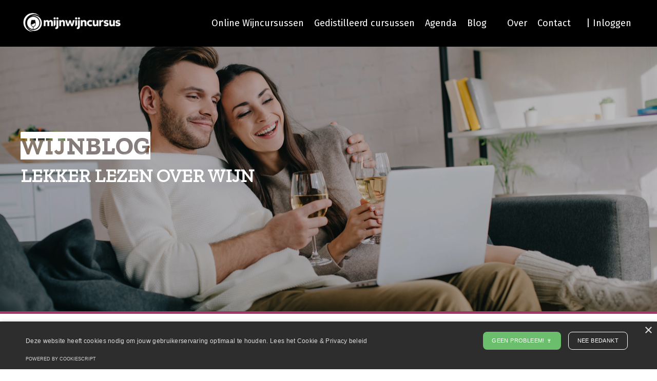

--- FILE ---
content_type: text/html; charset=utf-8
request_url: https://www.mijnwijncursus.nl/blog
body_size: 11255
content:
<!doctype html>
<html lang="nl">
  <head>
    
              <meta name="csrf-param" content="authenticity_token">
              <meta name="csrf-token" content="9IkWLVN7EnjRCeJRnpIJK7dGAr/4jetJCVyMTX18YdxEej6y5+xjaf3KHwJu5ohT5a2fDk2nICFDOCh4ppBAig==">
            
    <title>
      
        Wijnblog
      
    </title>
    <meta charset="utf-8" />
    <meta http-equiv="x-ua-compatible" content="ie=edge, chrome=1">
    <meta name="viewport" content="width=device-width, initial-scale=1, shrink-to-fit=no">
    
      <meta name="description" content="Lekker lezen over wijn. Op het wijn blog van mijnwijncursus.nl" />
    
    <meta property="og:type" content="website">
<meta property="og:url" content="https://www.mijnwijncursus.nl/blog">
<meta name="twitter:card" content="summary_large_image">

<meta property="og:title" content="Wijnblog">
<meta name="twitter:title" content="Wijnblog">


<meta property="og:description" content="Lekker lezen over wijn. Op het wijn blog van mijnwijncursus.nl">
<meta name="twitter:description" content="Lekker lezen over wijn. Op het wijn blog van mijnwijncursus.nl">


<meta property="og:image" content="https://kajabi-storefronts-production.kajabi-cdn.com/kajabi-storefronts-production/file-uploads/sites/2147643568/images/883038b-2452-7ed-17e-83d1e04f3fd_8f143ac3-0ac8-41ec-ac37-1a1fb2976e77.png">
<meta name="twitter:image" content="https://kajabi-storefronts-production.kajabi-cdn.com/kajabi-storefronts-production/file-uploads/sites/2147643568/images/883038b-2452-7ed-17e-83d1e04f3fd_8f143ac3-0ac8-41ec-ac37-1a1fb2976e77.png">


    
      <link href="https://kajabi-storefronts-production.kajabi-cdn.com/kajabi-storefronts-production/file-uploads/themes/2152976103/settings_images/300b257-8cf3-3be4-f1c-5a860e37c176_icon.png?v=2" rel="shortcut icon" />
    
    <link rel="canonical" href="https://www.mijnwijncursus.nl/blog" />

    <!-- Google Fonts ====================================================== -->
    <link rel="preconnect" href="https://fonts.gstatic.com" crossorigin>
    <link rel="stylesheet" media="print" onload="this.onload=null;this.removeAttribute(&#39;media&#39;);" type="text/css" href="//fonts.googleapis.com/css?family=Fira+Sans:400,700,400italic,700italic&amp;display=swap" />

    <!-- Kajabi CSS ======================================================== -->
    <link rel="stylesheet" media="print" onload="this.onload=null;this.removeAttribute(&#39;media&#39;);" type="text/css" href="https://kajabi-app-assets.kajabi-cdn.com/assets/core-0d125629e028a5a14579c81397830a1acd5cf5a9f3ec2d0de19efb9b0795fb03.css" />

    

    <!-- Font Awesome Icons -->
    <link rel="stylesheet" media="print" onload="this.onload=null;this.removeAttribute(&#39;media&#39;);" type="text/css" crossorigin="anonymous" href="https://use.fontawesome.com/releases/v5.15.2/css/all.css" />

    <link rel="stylesheet" media="screen" href="https://kajabi-storefronts-production.kajabi-cdn.com/kajabi-storefronts-production/themes/2152976103/assets/styles.css?17615132105974321" />

    <!-- Customer CSS ====================================================== -->
    <!-- If you're using custom css that affects the first render of the page, replace async_style_link below with styesheet_tag -->
    <link rel="stylesheet" media="print" onload="this.onload=null;this.removeAttribute(&#39;media&#39;);" type="text/css" href="https://kajabi-storefronts-production.kajabi-cdn.com/kajabi-storefronts-production/themes/2152976103/assets/overrides.css?17615132105974321" />
    <style>
  /* Custom CSS Added Via Theme Settings */
  /* CSS Overrides go here */
</style>


    <!-- Kajabi Editor Only CSS ============================================ -->
    

    <!-- Header hook ======================================================= -->
    <link rel="alternate" type="application/rss+xml" title="Wijnblog" href="https://www.mijnwijncursus.nl/blog.rss" /><script type="text/javascript">
  var Kajabi = Kajabi || {};
</script>
<script type="text/javascript">
  Kajabi.currentSiteUser = {
    "id" : "-1",
    "type" : "Guest",
    "contactId" : "",
  };
</script>
<script type="text/javascript">
  Kajabi.theme = {
    activeThemeName: "Streamlined Home",
    previewThemeId: null,
    editor: false
  };
</script>
<meta name="turbo-prefetch" content="false">
<script type="text/javascript" charset="UTF-8" src="//cdn.cookie-script.com/s/14a69f9d7feb61cc48aa8e2bb3f4c71f.js"></script>

<!-- Google tag (gtag.js) -->
<script async src="https://www.googletagmanager.com/gtag/js?id=G-TLHW5CLWYM"></script>
<script>
  window.dataLayer = window.dataLayer || [];
  function gtag(){dataLayer.push(arguments);}
  gtag('js', new Date());

  gtag('config', 'G-TLHW5CLWYM');
</script>

<style>
  @import url('https://fonts.googleapis.com/css2?family=Zilla+Slab&display=swap');
  @import url('https://fonts.googleapis.com/css2?family=Zilla+Slab&family=Zilla+Slab+Highlight:wght@700&display=swap');


h1, h2, h3
  {
font-family: 'Zilla Slab', serif;
  }
.zillahighlight 
{
font-family: 'Zilla Slab Highlight', serif;
}
h1.panel__title {color: #a03767;}
h1.blog-post-body__title {color: #a03767;}
a.h3.blog-listing__title {color: #a03767;}
</style>


<style>
/* Aligned Buttons for Kajabi by JiffyCoursesOnline.com  - No commercial use allowed */
@media screen and (min-width:768px){#encore-theme .block-type--feature,#encore-theme .block-type--card{position:relative}#encore-theme .block-type--feature .block{padding:30px}#encore-theme .card{position:inherit}#encore-theme .feature .btn,#encore-theme .card .btn{position:absolute;bottom:45px}#encore-theme .text-center .feature .btn,#encore-theme .text-center .card .btn{transform:translateX(-50%)}#encore-theme .text-right .feature .btn,#encore-theme .text-right .card .btn{right:40px}#encore-theme .text-left .feature .btn,#encore-theme .text-left .card .btn{left:40px}#encore-theme .card .btn--full,#encore-theme .feature .btn--full,#encore-theme .feature .btn-full{width:75%;width:calc(100% - 80px);width:-moz-calc(100% - 80px);width:-webkit-calc(100% - 80px);width:-o-calc(100% - 80px)}#encore-theme .card__text,#encore-theme .feature__text{margin-bottom:75px}}}</style>



<!-- Hotjar Tracking Code for mijnwijncursus (Kajabi) -->
<script>
    (function(h,o,t,j,a,r){
        h.hj=h.hj||function(){(h.hj.q=h.hj.q||[]).push(arguments)};
        h._hjSettings={hjid:3672114,hjsv:6};
        a=o.getElementsByTagName('head')[0];
        r=o.createElement('script');r.async=1;
        r.src=t+h._hjSettings.hjid+j+h._hjSettings.hjsv;
        a.appendChild(r);
    })(window,document,'https://static.hotjar.com/c/hotjar-','.js?sv=');
</script><script async src="https://www.googletagmanager.com/gtag/js?id=G-GX2XQSSLC7"></script>
<script>
  window.dataLayer = window.dataLayer || [];
  function gtag(){dataLayer.push(arguments);}
  gtag('js', new Date());
  gtag('config', 'G-GX2XQSSLC7');
</script>
<style type="text/css">
  #editor-overlay {
    display: none;
    border-color: #2E91FC;
    position: absolute;
    background-color: rgba(46,145,252,0.05);
    border-style: dashed;
    border-width: 3px;
    border-radius: 3px;
    pointer-events: none;
    cursor: pointer;
    z-index: 10000000000;
  }
  .editor-overlay-button {
    color: white;
    background: #2E91FC;
    border-radius: 2px;
    font-size: 13px;
    margin-inline-start: -24px;
    margin-block-start: -12px;
    padding-block: 3px;
    padding-inline: 10px;
    text-transform:uppercase;
    font-weight:bold;
    letter-spacing:1.5px;

    left: 50%;
    top: 50%;
    position: absolute;
  }
</style>
<script src="https://kajabi-app-assets.kajabi-cdn.com/vite/assets/track_analytics-999259ad.js" crossorigin="anonymous" type="module"></script><link rel="modulepreload" href="https://kajabi-app-assets.kajabi-cdn.com/vite/assets/stimulus-576c66eb.js" as="script" crossorigin="anonymous">
<link rel="modulepreload" href="https://kajabi-app-assets.kajabi-cdn.com/vite/assets/track_product_analytics-9c66ca0a.js" as="script" crossorigin="anonymous">
<link rel="modulepreload" href="https://kajabi-app-assets.kajabi-cdn.com/vite/assets/stimulus-e54d982b.js" as="script" crossorigin="anonymous">
<link rel="modulepreload" href="https://kajabi-app-assets.kajabi-cdn.com/vite/assets/trackProductAnalytics-3d5f89d8.js" as="script" crossorigin="anonymous">      <script type="text/javascript">
        if (typeof (window.rudderanalytics) === "undefined") {
          !function(){"use strict";window.RudderSnippetVersion="3.0.3";var sdkBaseUrl="https://cdn.rudderlabs.com/v3"
          ;var sdkName="rsa.min.js";var asyncScript=true;window.rudderAnalyticsBuildType="legacy",window.rudderanalytics=[]
          ;var e=["setDefaultInstanceKey","load","ready","page","track","identify","alias","group","reset","setAnonymousId","startSession","endSession","consent"]
          ;for(var n=0;n<e.length;n++){var t=e[n];window.rudderanalytics[t]=function(e){return function(){
          window.rudderanalytics.push([e].concat(Array.prototype.slice.call(arguments)))}}(t)}try{
          new Function('return import("")'),window.rudderAnalyticsBuildType="modern"}catch(a){}
          if(window.rudderAnalyticsMount=function(){
          "undefined"==typeof globalThis&&(Object.defineProperty(Object.prototype,"__globalThis_magic__",{get:function get(){
          return this},configurable:true}),__globalThis_magic__.globalThis=__globalThis_magic__,
          delete Object.prototype.__globalThis_magic__);var e=document.createElement("script")
          ;e.src="".concat(sdkBaseUrl,"/").concat(window.rudderAnalyticsBuildType,"/").concat(sdkName),e.async=asyncScript,
          document.head?document.head.appendChild(e):document.body.appendChild(e)
          },"undefined"==typeof Promise||"undefined"==typeof globalThis){var d=document.createElement("script")
          ;d.src="https://polyfill-fastly.io/v3/polyfill.min.js?version=3.111.0&features=Symbol%2CPromise&callback=rudderAnalyticsMount",
          d.async=asyncScript,document.head?document.head.appendChild(d):document.body.appendChild(d)}else{
          window.rudderAnalyticsMount()}window.rudderanalytics.load("2apYBMHHHWpiGqicceKmzPebApa","https://kajabiaarnyhwq.dataplane.rudderstack.com",{})}();
        }
      </script>
      <script type="text/javascript">
        if (typeof (window.rudderanalytics) !== "undefined") {
          rudderanalytics.page({"account_id":"2147624196","site_id":"2147643568"});
        }
      </script>
      <script type="text/javascript">
        if (typeof (window.rudderanalytics) !== "undefined") {
          (function () {
            function AnalyticsClickHandler (event) {
              const targetEl = event.target.closest('a') || event.target.closest('button');
              if (targetEl) {
                rudderanalytics.track('Site Link Clicked', Object.assign(
                  {"account_id":"2147624196","site_id":"2147643568"},
                  {
                    link_text: targetEl.textContent.trim(),
                    link_href: targetEl.href,
                    tag_name: targetEl.tagName,
                  }
                ));
              }
            };
            document.addEventListener('click', AnalyticsClickHandler);
          })();
        }
      </script>
<script>
!function(f,b,e,v,n,t,s){if(f.fbq)return;n=f.fbq=function(){n.callMethod?
n.callMethod.apply(n,arguments):n.queue.push(arguments)};if(!f._fbq)f._fbq=n;
n.push=n;n.loaded=!0;n.version='2.0';n.agent='plkajabi';n.queue=[];t=b.createElement(e);t.async=!0;
t.src=v;s=b.getElementsByTagName(e)[0];s.parentNode.insertBefore(t,s)}(window,
                                                                      document,'script','https://connect.facebook.net/en_US/fbevents.js');


fbq('init', '963501858282384');
fbq('track', "PageView");</script>
<noscript><img height="1" width="1" style="display:none"
src="https://www.facebook.com/tr?id=963501858282384&ev=PageView&noscript=1"
/></noscript>
<meta name='site_locale' content='nl'><style type="text/css">
  body main {
    direction: ltr;
  }
  .slick-list {
    direction: ltr;
  }
</style>
<style type="text/css">
  /* Font Awesome 4 */
  .fa.fa-twitter{
    font-family:sans-serif;
  }
  .fa.fa-twitter::before{
    content:"𝕏";
    font-size:1.2em;
  }

  /* Font Awesome 5 */
  .fab.fa-twitter{
    font-family:sans-serif;
  }
  .fab.fa-twitter::before{
    content:"𝕏";
    font-size:1.2em;
  }
</style>
<link rel="stylesheet" href="https://cdn.jsdelivr.net/npm/@kajabi-ui/styles@0.2.0/dist/kajabi_products/kajabi_products.css" />
<script type="module" src="https://cdn.jsdelivr.net/npm/@pine-ds/core@3.9.0/dist/pine-core/pine-core.esm.js"></script>
<script nomodule src="https://cdn.jsdelivr.net/npm/@pine-ds/core@3.9.0/dist/pine-core/index.esm.js"></script>


  </head>

  <style>
  

  
    
      body {
        background-color: #ffffff;
      }
    
  
</style>

  <body id="encore-theme" class="background-light">
    


    <div id="section-header" data-section-id="header">

<style>
  /* Default Header Styles */
  .header {
    
      background-color: #000000;
    
    font-size: 18px;
  }
  .header a,
  .header a.link-list__link,
  .header a.link-list__link:hover,
  .header a.social-icons__icon,
  .header .user__login a,
  .header .dropdown__item a,
  .header .dropdown__trigger:hover {
    color: #ffffff;
  }
  .header .dropdown__trigger {
    color: #ffffff !important;
  }
  /* Mobile Header Styles */
  @media (max-width: 767px) {
    .header {
      
      font-size: 16px;
    }
    
    .header .hamburger__slices .hamburger__slice {
      
        background-color: #ffffff;
      
    }
    
      .header a.link-list__link, .dropdown__item a, .header__content--mobile {
        text-align: left;
      }
    
    .header--overlay .header__content--mobile  {
      padding-bottom: 20px;
    }
  }
  /* Sticky Styles */
  
</style>

<div class="hidden">
  
    
  
    
  
    
  
    
  
  
  
  
</div>

<header class="header header--static    background-dark header--close-on-scroll" kjb-settings-id="sections_header_settings_background_color">
  <div class="hello-bars">
    
      
    
      
    
      
    
      
    
  </div>
  
    <div class="header__wrap">
      <div class="header__content header__content--desktop background-dark">
        <div class="container header__container media justify-content-left">
          
            
                <style>
@media (min-width: 768px) {
  #block-1555988494486 {
    text-align: left;
  }
} 
</style>

<div 
  id="block-1555988494486" 
  class="header__block header__block--logo header__block--show header__switch-content " 
  kjb-settings-id="sections_header_blocks_1555988494486_settings_stretch"
  
>
  

<style>
  #block-1555988494486 {
    line-height: 1;
  }
  #block-1555988494486 .logo__image {
    display: block;
    width: 200px;
  }
  #block-1555988494486 .logo__text {
    color: ;
  }
</style>

<a class="logo" href="/">
  
    
      <img loading="auto" class="logo__image" alt="Header Logo" kjb-settings-id="sections_header_blocks_1555988494486_settings_logo" src="https://kajabi-storefronts-production.kajabi-cdn.com/kajabi-storefronts-production/file-uploads/themes/2152976103/settings_images/2235221-437-ad13-d42e-263084b5511_5fa05298-4502-4398-b70a-29d6421c3b8c.png" />
    
  
</a>

</div>

              
          
            
                <style>
@media (min-width: 768px) {
  #block-1555988491313 {
    text-align: right;
  }
} 
</style>

<div 
  id="block-1555988491313" 
  class="header__block header__switch-content header__block--menu stretch" 
  kjb-settings-id="sections_header_blocks_1555988491313_settings_stretch"
  
>
  <div class="link-list justify-content-right" kjb-settings-id="sections_header_blocks_1555988491313_settings_menu">
  
    <a class="link-list__link" href="https://www.mijnwijncursus.nl/wijncursus-online" >Online Wijncursussen</a>
  
    <a class="link-list__link" href="https://www.mijnwijncursus.nl/gedistilleerd-cursus-online" >Gedistilleerd cursussen</a>
  
    <a class="link-list__link" href="https://www.mijnwijncursus.nl/agenda" >Agenda</a>
  
    <a class="link-list__link" href="https://www.mijnwijncursus.nl/blog" >Blog</a>
  
</div>

</div>

              
          
            
                <style>
@media (min-width: 768px) {
  #block-1602256221872 {
    text-align: right;
  }
} 
</style>

<div 
  id="block-1602256221872" 
  class="header__block header__switch-content header__block--menu " 
  kjb-settings-id="sections_header_blocks_1602256221872_settings_stretch"
  
>
  <div class="link-list justify-content-right" kjb-settings-id="sections_header_blocks_1602256221872_settings_menu">
  
    <a class="link-list__link" href="https://www.mijnwijncursus.nl/over" >Over</a>
  
    <a class="link-list__link" href="https://www.mijnwijncursus.nl/contact" >Contact</a>
  
</div>

</div>

              
          
            
                <style>
@media (min-width: 768px) {
  #block-1555988487706 {
    text-align: left;
  }
} 
</style>

<div 
  id="block-1555988487706" 
  class="header__block header__switch-content header__block--user " 
  kjb-settings-id="sections_header_blocks_1555988487706_settings_stretch"
  
>
  <style>
  /* Dropdown menu colors for desktop */
  @media (min-width: 768px) {
    #block-1555988487706 .dropdown__menu {
      background: #FFFFFF;
      color: #595959;
    }
    #block-1555988487706 .dropdown__item a,
    #block-1555988487706 {
      color: #595959;
    }
  }
  /* Mobile menu text alignment */
  @media (max-width: 767px) {
    #block-1555988487706 .dropdown__item a,
    #block-1555988487706 .user__login a {
      text-align: left;
    }
  }
</style>

<div class="user" kjb-settings-id="sections_header_blocks_1555988487706_settings_language_login">
  
    <span class="user__login" kjb-settings-id="language_login"><a href="/login">| Inloggen</a></span>
  
</div>

</div>

              
          
          
            <div class="hamburger hidden--desktop" kjb-settings-id="sections_header_settings_hamburger_color">
              <div class="hamburger__slices">
                <div class="hamburger__slice hamburger--slice-1"></div>
                <div class="hamburger__slice hamburger--slice-2"></div>
                <div class="hamburger__slice hamburger--slice-3"></div>
                <div class="hamburger__slice hamburger--slice-4"></div>
              </div>
            </div>
          
          
        </div>
      </div>
      <div class="header__content header__content--mobile">
        <div class="header__switch-content header__spacer"></div>
      </div>
    </div>
  
</header>

</div>
    <main>
      <div data-dynamic-sections=blog><div id="section-1727048828402" data-section-id="1727048828402"><style>
  
    #section-1727048828402 {
      background-image: url(https://kajabi-storefronts-production.kajabi-cdn.com/kajabi-storefronts-production/file-uploads/themes/2152976103/settings_images/f528688-230-4cd8-f3ee-838e1572cd05_5d3a9feb-622a-4bdc-8236-a5c10dbbbe7f.png);
      background-position: center;
    }
  
  #section-1727048828402 .section__overlay {
    position: absolute;
    width: 100%;
    height: 100%;
    left: 0;
    top: 0;
    background-color: rgba(0, 0, 0, 0.25);
  }
  #section-1727048828402 .sizer {
    padding-top: 40px;
    padding-bottom: 40px;
  }
  #section-1727048828402 .container {
    max-width: calc(1260px + 10px + 10px);
    padding-right: 10px;
    padding-left: 10px;
    
  }
  #section-1727048828402 .row {
    
  }
  #section-1727048828402 .container--full {
    width: 100%;
    max-width: calc(100% + 10px + 10px);
  }
  @media (min-width: 768px) {
    
      #section-1727048828402 {
        
      }
    
    #section-1727048828402 .sizer {
      padding-top: 150px;
      padding-bottom: 220px;
    }
    #section-1727048828402 .container {
      max-width: calc(1260px + 40px + 40px);
      padding-right: 40px;
      padding-left: 40px;
    }
    #section-1727048828402 .container--full {
      max-width: calc(100% + 40px + 40px);
    }
  }
  
  
</style>


<section kjb-settings-id="sections_1727048828402_settings_background_color"
  class="section
  
  
   background-dark "
  data-reveal-event=""
  data-reveal-offset=""
  data-reveal-units="seconds">
  <div class="sizer ">
    
    <div class="section__overlay"></div>
    <div class="container ">
      <div class="row align-items-center justify-content-center">
        
          




<style>
  /* flush setting */
  
  
  /* margin settings */
  #block-1727048828402_0, [data-slick-id="1727048828402_0"] {
    margin-top: 0px;
    margin-right: 0px;
    margin-bottom: 0px;
    margin-left: 0px;
  }
  #block-1727048828402_0 .block, [data-slick-id="1727048828402_0"] .block {
    /* border settings */
    border: 4px  black;
    border-radius: 4px;
    

    /* background color */
    
      background-color: ;
    
    /* default padding for mobile */
    
      padding: 20px;
    
    
      padding: 20px;
    
    
      
        padding: 20px;
      
    
    /* mobile padding overrides */
    
    
      padding-top: 0px;
    
    
      padding-right: 0px;
    
    
      padding-bottom: 0px;
    
    
      padding-left: 0px;
    
  }

  @media (min-width: 768px) {
    /* desktop margin settings */
    #block-1727048828402_0, [data-slick-id="1727048828402_0"] {
      margin-top: 0px;
      margin-right: 0px;
      margin-bottom: 0px;
      margin-left: 0px;
    }
    #block-1727048828402_0 .block, [data-slick-id="1727048828402_0"] .block {
      /* default padding for desktop  */
      
        padding: 30px;
      
      
        
          padding: 30px;
        
      
      /* desktop padding overrides */
      
      
        padding-top: 0px;
      
      
        padding-right: 0px;
      
      
        padding-bottom: 0px;
      
      
        padding-left: 0px;
      
    }
  }
  /* mobile text align */
  @media (max-width: 767px) {
    #block-1727048828402_0, [data-slick-id="1727048828402_0"] {
      text-align: left;
    }
  }
</style>



<div
  id="block-1727048828402_0"
  class="
  block-type--text
  text-center
  col-12
  
  
  
    
  
  
  "
  
  data-reveal-event=""
  data-reveal-offset=""
  data-reveal-units="seconds"
  
    kjb-settings-id="sections_1727048828402_blocks_1727048828402_0_settings_width"
  
  
>
  <div class="block
    box-shadow-
    "
    
      data-aos="none"
      data-aos-delay="0"
      data-aos-duration="0"
    
    
  >
    
    <style>
  
  #block-1577982541036_0 .btn {
    margin-top: 1rem;
  }
</style>


  <h1 class="zillahighlight" style="text-align: left;"><span style="color: #ffffff;">WIJNBLOG</span></h1>
<h2 style="text-align: left;"><span style="color: #ffffff;">LEKKER LEZEN OVER WIJN</span></h2>




  </div>
</div>


        
      </div>
    </div>
  </div>
</section>
</div><div id="section-1727086568032" data-section-id="1727086568032"><style>
  
  #section-1727086568032 .section__overlay {
    position: absolute;
    width: 100%;
    height: 100%;
    left: 0;
    top: 0;
    background-color: #a03767;
  }
  #section-1727086568032 .sizer {
    padding-top: 5px;
    padding-bottom: 0px;
  }
  #section-1727086568032 .container {
    max-width: calc(1260px + 10px + 10px);
    padding-right: 10px;
    padding-left: 10px;
    
  }
  #section-1727086568032 .row {
    
  }
  #section-1727086568032 .container--full {
    width: 100%;
    max-width: calc(100% + 10px + 10px);
  }
  @media (min-width: 768px) {
    
    #section-1727086568032 .sizer {
      padding-top: 5px;
      padding-bottom: 0px;
    }
    #section-1727086568032 .container {
      max-width: calc(1260px + 40px + 40px);
      padding-right: 40px;
      padding-left: 40px;
    }
    #section-1727086568032 .container--full {
      max-width: calc(100% + 40px + 40px);
    }
  }
  
  
</style>


<section kjb-settings-id="sections_1727086568032_settings_background_color"
  class="section
  
  
   background-dark "
  data-reveal-event=""
  data-reveal-offset=""
  data-reveal-units="seconds">
  <div class="sizer ">
    
    <div class="section__overlay"></div>
    <div class="container ">
      <div class="row align-items-center justify-content-center">
        
      </div>
    </div>
  </div>
</section>
</div><div id="section-1691940187497" data-section-id="1691940187497"></div><div id="section-1599589855686" data-section-id="1599589855686"><style>
  
  .blog-listings {
    background-color: ;
  }
  .blog-listings .sizer {
    padding-top: 40px;
    padding-bottom: 40px;
  }
  .blog-listings .container {
    max-width: calc(1260px + 10px + 10px);
    padding-right: 10px;
    padding-left: 10px;
  }
  .blog-listing__panel {
    background-color: #ffffff;
    border-color: ;
    border-radius: 4px;
    border-style: none;
    border-width: 25px ;
  }
  .blog-listing__title {
    color:  !important;
  }
  .blog-listing__title:hover {
    color:  !important;
  }
  .blog-listing__date {
    color: ;
  }
  .tag {
    color: ;
    background-color: ;
  }
  .tag:hover {
    color: ;
    background-color: ;
  }
  .blog-listing__content {
    color: ;
  }
  .blog-listing__more {
    color: ;
  }
  @media (min-width: 768px) {
    
    .blog-listings .sizer {
      padding-top: 40px;
      padding-bottom: 40px;
    }
    .blog-listings .container {
      max-width: calc(1260px + 40px + 40px);
      padding-right: 40px;
      padding-left: 40px;
    }
  }
  .pag__link {
    color: ;
  }
  .pag__link--current {
    color: ;
  }
  .pag__link--disabled {
    color: ;
  }
</style>

<section class="blog-listings " kjb-settings-id="sections_1599589855686_settings_background_color">
  <div class="sizer">
    
    <div class="container">
      <div class="row">
        
          <div class="col-lg-9">
        
          <div class="blog-listings__content blog-listings__content--grid-3">
            
              
                





<div class="blog-listing blog-listing--grid-3 blog-listing--has-media">
  
    <div class="blog-listing__panel box-shadow-large background-light">
  
    <div class="blog-listing__media">
      
        
          <a href="/blog/serveertemperatuur-port">
            <img loading="auto" alt="serveertemperatuur-port" src="https://kajabi-storefronts-production.kajabi-cdn.com/kajabi-storefronts-production/file-uploads/blogs/2147510524/images/6b4b0-c73a-25ce-e78-51278da7b40_temperatuur-port.jpeg" />
          </a>
        
      
    </div>
    <div class="blog-listing__data">
      <a class="h3 blog-listing__title" href="/blog/serveertemperatuur-port">Wat is de beste serveer of schenk temperatuur voor port?</a>
      
      
      
      
    </div>
  
    </div>
  
</div>

              
                





<div class="blog-listing blog-listing--grid-3 blog-listing--has-media">
  
    <div class="blog-listing__panel box-shadow-large background-light">
  
    <div class="blog-listing__media">
      
        
          <a href="/blog/persbericht-zeven-wijndocenten-ontvangen-certificaat-sden-register-wijndocent">
            <img loading="auto" alt="" src="https://kajabi-storefronts-production.kajabi-cdn.com/kajabi-storefronts-production/file-uploads/blogs/2147510524/images/5322e0e-83-3b02-7761-e8103c12d5a_Uitreiking_certificaat_SDEN_Register_Wijndocent_16_juni_2025.jpg" />
          </a>
        
      
    </div>
    <div class="blog-listing__data">
      <a class="h3 blog-listing__title" href="/blog/persbericht-zeven-wijndocenten-ontvangen-certificaat-sden-register-wijndocent">Persbericht: Zeven wijndocenten ontvangen certificaat SDEN register wijndocent</a>
      
      
      
      
    </div>
  
    </div>
  
</div>

              
                





<div class="blog-listing blog-listing--grid-3 blog-listing--has-media">
  
    <div class="blog-listing__panel box-shadow-large background-light">
  
    <div class="blog-listing__media">
      
        
          <a href="/blog/opnieuw-register-wijndocent">
            <img loading="auto" alt="register-wijndocent" src="https://kajabi-storefronts-production.kajabi-cdn.com/kajabi-storefronts-production/file-uploads/blogs/2147510524/images/72aac8f-034b-d6d4-20f8-4f75ecbd17e6_register-wijndocent-jeroen.jpg" />
          </a>
        
      
    </div>
    <div class="blog-listing__data">
      <a class="h3 blog-listing__title" href="/blog/opnieuw-register-wijndocent">Herregistratie binnen: ik blijf Register Wijndocent</a>
      
      
      
      
    </div>
  
    </div>
  
</div>

              
                





<div class="blog-listing blog-listing--grid-3 blog-listing--has-media">
  
    <div class="blog-listing__panel box-shadow-large background-light">
  
    <div class="blog-listing__media">
      
        
          <a href="/blog/reve-d-un-jour-cotes-du-roussillon-villages">
            <img loading="auto" alt="Reve d&#39;un jour Cotes du Roussillon Villages" src="https://kajabi-storefronts-production.kajabi-cdn.com/kajabi-storefronts-production/file-uploads/blogs/2147510524/images/1bf5075-fa48-d287-f413-dc4354dbefab_IMG_4060.jpg" />
          </a>
        
      
    </div>
    <div class="blog-listing__data">
      <a class="h3 blog-listing__title" href="/blog/reve-d-un-jour-cotes-du-roussillon-villages">Voor jou geproefd: Reve d'un jour Cotes du Roussillon Villages</a>
      
      
      
      
    </div>
  
    </div>
  
</div>

              
                





<div class="blog-listing blog-listing--grid-3 blog-listing--has-media">
  
    <div class="blog-listing__panel box-shadow-large background-light">
  
    <div class="blog-listing__media">
      
        
          <a href="/blog/aurelie-vic-la-decouverte">
            <img loading="auto" alt="Aurélie Vic – La Découverte" src="https://kajabi-storefronts-production.kajabi-cdn.com/kajabi-storefronts-production/file-uploads/blogs/2147510524/images/b07218b-1b7-6f-8ea-2f13e073b1d2_IMG_4059.jpg" />
          </a>
        
      
    </div>
    <div class="blog-listing__data">
      <a class="h3 blog-listing__title" href="/blog/aurelie-vic-la-decouverte">Voor jou geproefd: Aurélie Vic La Découverte</a>
      
      
      
      
    </div>
  
    </div>
  
</div>

              
                





<div class="blog-listing blog-listing--grid-3 blog-listing--has-media">
  
    <div class="blog-listing__panel box-shadow-large background-light">
  
    <div class="blog-listing__media">
      
        
          <a href="/blog/preignes-le-vieux-paradis-vermentino">
            <img loading="auto" alt="Preignes le Vieux ‘Paradis’ Vermentino" src="https://kajabi-storefronts-production.kajabi-cdn.com/kajabi-storefronts-production/file-uploads/blogs/2147510524/images/11032fa-2af7-7f35-1d0-33fcf1168_IMG_4053.jpg" />
          </a>
        
      
    </div>
    <div class="blog-listing__data">
      <a class="h3 blog-listing__title" href="/blog/preignes-le-vieux-paradis-vermentino">Voor jou geproefd: Preignes le Vieux ‘Paradis’ Vermentino</a>
      
      
      
      
    </div>
  
    </div>
  
</div>

              
                





<div class="blog-listing blog-listing--grid-3 blog-listing--has-media">
  
    <div class="blog-listing__panel box-shadow-large background-light">
  
    <div class="blog-listing__media">
      
        
          <a href="/blog/aurelie-vic-le-long-chemin-limoux">
            <img loading="auto" alt="Aurélie Vic “Le Long Chemin” Limoux" src="https://kajabi-storefronts-production.kajabi-cdn.com/kajabi-storefronts-production/file-uploads/blogs/2147510524/images/0132c2-7ad-6432-3baf-be3d6c448fbe_IMG_4057.jpg" />
          </a>
        
      
    </div>
    <div class="blog-listing__data">
      <a class="h3 blog-listing__title" href="/blog/aurelie-vic-le-long-chemin-limoux">Voor jou geproefd: Aurélie Vic 'Le Long Chemin' Limoux</a>
      
      
      
      
    </div>
  
    </div>
  
</div>

              
                





<div class="blog-listing blog-listing--grid-3 blog-listing--has-media">
  
    <div class="blog-listing__panel box-shadow-large background-light">
  
    <div class="blog-listing__media">
      
        
          <a href="/blog/preignes-le-vieux-oh-la-la-rose">
            <img loading="auto" alt="Preignes le Vieux Oh la la Rosé" src="https://kajabi-storefronts-production.kajabi-cdn.com/kajabi-storefronts-production/file-uploads/blogs/2147510524/images/7c0510-6b02-437-ae61-1c63a771f272_IMG_4056.jpg" />
          </a>
        
      
    </div>
    <div class="blog-listing__data">
      <a class="h3 blog-listing__title" href="/blog/preignes-le-vieux-oh-la-la-rose">Voor jou geproefd: Preignes le Vieux 'Oh la la' Rosé</a>
      
      
      
      
    </div>
  
    </div>
  
</div>

              
                





<div class="blog-listing blog-listing--grid-3 blog-listing--has-media">
  
    <div class="blog-listing__panel box-shadow-large background-light">
  
    <div class="blog-listing__media">
      
        
          <a href="/blog/preignes-le-vieux-prestige-petit-verdot">
            <img loading="auto" alt="Preignes le Vieux – Prestige Petit Verdot" src="https://kajabi-storefronts-production.kajabi-cdn.com/kajabi-storefronts-production/file-uploads/blogs/2147510524/images/025a65-df0-6aba-455e-033cd8444b_IMG_4058.jpg" />
          </a>
        
      
    </div>
    <div class="blog-listing__data">
      <a class="h3 blog-listing__title" href="/blog/preignes-le-vieux-prestige-petit-verdot">Voor jou geproefd: Preignes le Vieux Prestige Petit Verdot</a>
      
      
      
      
    </div>
  
    </div>
  
</div>

              
                





<div class="blog-listing blog-listing--grid-3 blog-listing--has-media">
  
    <div class="blog-listing__panel box-shadow-large background-light">
  
    <div class="blog-listing__media">
      
        
          <a href="/blog/wat-is-orange-wine-wijn-koningsdag">
            <img loading="auto" alt="orange-wine-koningsdag" src="https://kajabi-storefronts-production.kajabi-cdn.com/kajabi-storefronts-production/file-uploads/blogs/2147510524/images/c77237f-3a56-5718-67ad-d57d51f375a0_orange-wine-wijn-koningsdag.jpeg" />
          </a>
        
      
    </div>
    <div class="blog-listing__data">
      <a class="h3 blog-listing__title" href="/blog/wat-is-orange-wine-wijn-koningsdag">Wat is een Orange wine? Vraag op #Koningsdag</a>
      
      
      
      
    </div>
  
    </div>
  
</div>

              
                





<div class="blog-listing blog-listing--grid-3 blog-listing--has-media">
  
    <div class="blog-listing__panel box-shadow-large background-light">
  
    <div class="blog-listing__media">
      
        
          <a href="/blog/tantore-appassimento">
            <img loading="auto" alt="Tantore Appassimento" src="https://kajabi-storefronts-production.kajabi-cdn.com/kajabi-storefronts-production/file-uploads/blogs/2147510524/images/65ac61-d70d-d8f-0208-8d513e13f8bf_Schermafbeelding_2025-01-31_om_22.52.44.png" />
          </a>
        
      
    </div>
    <div class="blog-listing__data">
      <a class="h3 blog-listing__title" href="/blog/tantore-appassimento">Voor jou geproefd: Tantore Appassimento</a>
      
      
      
      
    </div>
  
    </div>
  
</div>

              
                





<div class="blog-listing blog-listing--grid-3 blog-listing--has-media">
  
    <div class="blog-listing__panel box-shadow-large background-light">
  
    <div class="blog-listing__media">
      
        
          <a href="/blog/lyngrove-platinum-latitude-stellenbosch">
            <img loading="auto" alt=" Lyngrove Platinum Latitude Cape Blend Latitude 2022" src="https://kajabi-storefronts-production.kajabi-cdn.com/kajabi-storefronts-production/file-uploads/blogs/2147510524/images/546f42-df0a-e56a-f182-c6d377fb1c41_Schermafbeelding_2025-01-31_om_16.59.26.png" />
          </a>
        
      
    </div>
    <div class="blog-listing__data">
      <a class="h3 blog-listing__title" href="/blog/lyngrove-platinum-latitude-stellenbosch">Voor jou geproefd: Lyngrove Platinum Latitude Cape Blend</a>
      
      
      
      
    </div>
  
    </div>
  
</div>

              
                





<div class="blog-listing blog-listing--grid-3 blog-listing--has-media">
  
    <div class="blog-listing__panel box-shadow-large background-light">
  
    <div class="blog-listing__media">
      
        
          <a href="/blog/serveertemperatuur-wijn">
            <img loading="auto" alt="serveertemperatuur-schenktemperatuur-wijn" src="https://kajabi-storefronts-production.kajabi-cdn.com/kajabi-storefronts-production/file-uploads/blogs/2147510524/images/0a87ce4-8e52-e207-d07e-2dff045c128_serveertemperatuur-wijn.png" />
          </a>
        
      
    </div>
    <div class="blog-listing__data">
      <a class="h3 blog-listing__title" href="/blog/serveertemperatuur-wijn">Wat is de juiste serveertemperatuur voor wijn?</a>
      
      
      
      
    </div>
  
    </div>
  
</div>

              
                





<div class="blog-listing blog-listing--grid-3 blog-listing--has-media">
  
    <div class="blog-listing__panel box-shadow-large background-light">
  
    <div class="blog-listing__media">
      
        
          <a href="/blog/%2Fbeaujolais-nouveau-primeur%2F">
            <img loading="auto" alt="beaujolais-nouveau-primeur" src="https://kajabi-storefronts-production.kajabi-cdn.com/kajabi-storefronts-production/file-uploads/blogs/2147510524/images/fc4ab54-b45-ffef-2cde-fdcb7012ce_90712505-880d-4f7a-b8ae-6ae235d2b4e8.jpeg" />
          </a>
        
      
    </div>
    <div class="blog-listing__data">
      <a class="h3 blog-listing__title" href="/blog/%2Fbeaujolais-nouveau-primeur%2F">Beaujolais Nouveau / Beaujolais Primeur</a>
      
      
      
      
    </div>
  
    </div>
  
</div>

              
                





<div class="blog-listing blog-listing--grid-3 blog-listing--has-media">
  
    <div class="blog-listing__panel box-shadow-large background-light">
  
    <div class="blog-listing__media">
      
        
          <a href="/blog/ideale-wijnopslag">
            <img loading="auto" alt="" src="https://kajabi-storefronts-production.kajabi-cdn.com/kajabi-storefronts-production/file-uploads/blogs/2147510524/images/e5858a3-a30f-ef3-7086-4c5d55ce8c7a_regels-ideale-wijnopslag.jpg" />
          </a>
        
      
    </div>
    <div class="blog-listing__data">
      <a class="h3 blog-listing__title" href="/blog/ideale-wijnopslag">De vijf regels voor een ideale wijnopslag</a>
      
      
      
      
    </div>
  
    </div>
  
</div>

              
                





<div class="blog-listing blog-listing--grid-3 blog-listing--has-media">
  
    <div class="blog-listing__panel box-shadow-large background-light">
  
    <div class="blog-listing__media">
      
        
          <a href="/blog/krijg-je-hoofdpijn-van-sulfiet">
            <img loading="auto" alt="hoofdpijn-sulfiet-wijn" src="https://kajabi-storefronts-production.kajabi-cdn.com/kajabi-storefronts-production/file-uploads/blogs/2147510524/images/cd2a8ad-d2f-6276-2de-13fde3de1_hoofdpijn-van-sulfiet.jpg" />
          </a>
        
      
    </div>
    <div class="blog-listing__data">
      <a class="h3 blog-listing__title" href="/blog/krijg-je-hoofdpijn-van-sulfiet">Krijg je hoofdpijn van Sulfiet?</a>
      
      
      
      
    </div>
  
    </div>
  
</div>

              
                





<div class="blog-listing blog-listing--grid-3 blog-listing--has-media">
  
    <div class="blog-listing__panel box-shadow-large background-light">
  
    <div class="blog-listing__media">
      
        
          <a href="/blog/karaferen-of-decanteren-wijn">
            <img loading="auto" alt="" src="https://kajabi-storefronts-production.kajabi-cdn.com/kajabi-storefronts-production/file-uploads/blogs/2147510524/images/3401a84-d41e-bff-754e-b48fdbded87_kareferen-of-decanteren.jpg" />
          </a>
        
      
    </div>
    <div class="blog-listing__data">
      <a class="h3 blog-listing__title" href="/blog/karaferen-of-decanteren-wijn">Wijn Karaferen of Decanteren?</a>
      
      
      
      
    </div>
  
    </div>
  
</div>

              
                





<div class="blog-listing blog-listing--grid-3 blog-listing--has-media">
  
    <div class="blog-listing__panel box-shadow-large background-light">
  
    <div class="blog-listing__media">
      
        
          <a href="/blog/messapi-negroamaro">
            <img loading="auto" alt="messapi-negroamaro" src="https://kajabi-storefronts-production.kajabi-cdn.com/kajabi-storefronts-production/file-uploads/blogs/2147510524/images/bf851ea-3dd2-b765-454c-2df2e823732_IMG_9530.jpg" />
          </a>
        
      
    </div>
    <div class="blog-listing__data">
      <a class="h3 blog-listing__title" href="/blog/messapi-negroamaro">Voor jou geproefd: Messapi Negroamaro</a>
      
      
      
      
    </div>
  
    </div>
  
</div>

              
                





<div class="blog-listing blog-listing--grid-3 blog-listing--has-media">
  
    <div class="blog-listing__panel box-shadow-large background-light">
  
    <div class="blog-listing__media">
      
        
          <a href="/blog/champagne-mandois-brut-zero">
            <img loading="auto" alt="Champagne Mandois Brut Zéro" src="https://kajabi-storefronts-production.kajabi-cdn.com/kajabi-storefronts-production/file-uploads/blogs/2147510524/images/cbe0c7-032b-fcc6-758a-5c70e0eff0_c0fc7d61-74bf-4bd5-bb4b-9cd8f66666a6.jpg" />
          </a>
        
      
    </div>
    <div class="blog-listing__data">
      <a class="h3 blog-listing__title" href="/blog/champagne-mandois-brut-zero">Voor jou geproefd: Champagne Mandois Brut Zéro</a>
      
      
      
      
    </div>
  
    </div>
  
</div>

              
                





<div class="blog-listing blog-listing--grid-3 blog-listing--has-media">
  
    <div class="blog-listing__panel box-shadow-large background-light">
  
    <div class="blog-listing__media">
      
        
          <a href="/blog/bredase-vinologen">
            <img loading="auto" alt="" src="https://kajabi-storefronts-production.kajabi-cdn.com/kajabi-storefronts-production/file-uploads/blogs/2147510524/images/f6273b7-024d-d500-8cd6-d35c27658bb8_105f94f7-1cbe-4e34-831d-ed0af4d29ca1.jpg" />
          </a>
        
      
    </div>
    <div class="blog-listing__data">
      <a class="h3 blog-listing__title" href="/blog/bredase-vinologen">Bredase Vinologen werken opnieuw samen bij Best Bottles</a>
      
      
      
      
    </div>
  
    </div>
  
</div>

              
              
                <div class="pag">
  
    <p class="pag__link pagination__link--prev pag__link--disabled">
      <i class="fa fa-arrow-left"></i>
    </p>
  
  
    
      
        <a class="pag__link pag__link--current" href="?page=1">1</a>
      
    
      
        <a class="pag__link" href="?page=2">2</a>
      
    
      
        <a class="pag__link" href="?page=3">3</a>
      
    
  
  
    <a class="pag__link pag__link--next" href="?page=2">
      <i class="fa fa-arrow-right"></i>
    </a>
  
</div>

              
            
          </div>
        </div>
        <style>
   .sidebar__panel {
     background-color: #ffffff;
     border-color: ;
     border-radius: 4px;
     border-style: none;
     border-width: 25px ;
   }
</style>

<div class="col-lg-3 sidebar__container--left   sidebar__container--hidden-mobile">
  <div class="sidebar" kjb-settings-id="sections_1599589855686_settings_show_sidebar">
    
      <div class="sidebar__panel box-shadow-large background-light">
    
      
        <div class="sidebar__block">
          
              <style>
  .sidebar-search__icon i {
    color: ;
  }
  .sidebar-search--1600115507943 ::-webkit-input-placeholder {
    color: ;
  }
  .sidebar-search--1600115507943 ::-moz-placeholder {
    color: ;
  }
  .sidebar-search--1600115507943 :-ms-input-placeholder {
    color: ;
  }
  .sidebar-search--1600115507943 :-moz-placeholder {
    color: ;
  }
  .sidebar-search--1600115507943 .sidebar-search__input {
    color: ;
  }
</style>

<div class="sidebar-search sidebar-search--1600115507943" kjb-settings-id="sections_1599589855686_blocks_1600115507943_settings_search_text">
  <form class="sidebar-search__form" action="/blog/search" method="get" role="search">
    <span class="sidebar-search__icon"><i class="fa fa-search"></i></span>
    <input class="form-control sidebar-search__input" type="search" name="q" placeholder="Zoeken...">
  </form>
</div>

            
        </div>
      
        <div class="sidebar__block">
          
              <style>
  .sidebar-categories--1600115512118 {
    text-align: left;
  }
  .sidebar-categories--1600115512118 .sidebar-categories__title {
    color: ;
  }
  .sidebar-categories--1600115512118 .sidebar-categories__select {
    color:  !important;
  }
  .sidebar-categories--1600115512118 .sidebar-categories__link {
    color: ;
  }
  .sidebar-categories--1600115512118 .sidebar-categories__tag {
    color: ;
  }
</style>

<div class="sidebar-categories sidebar-categories--1600115512118">
  <p
    class="h5 sidebar-categories__title"
    kjb-settings-id="sections_1599589855686_blocks_1600115512118_settings_heading"
    
  >
    Categorieën
  </p>
  
    <a class="sidebar-categories__link" href="/blog" kjb-settings-id="sections_1599589855686_blocks_1600115512118_settings_all_tags">Alle categorieën</a>
    
      
        <a class="sidebar-categories__tag" href="https://www.mijnwijncursus.nl/blog?tag=port+%26+sherry">port & sherry</a>
      
    
      
        <a class="sidebar-categories__tag" href="https://www.mijnwijncursus.nl/blog?tag=proefnotities">proefnotities</a>
      
    
      
        <a class="sidebar-categories__tag" href="https://www.mijnwijncursus.nl/blog?tag=serveertemperatuur+wijn">serveertemperatuur wijn</a>
      
    
      
        <a class="sidebar-categories__tag" href="https://www.mijnwijncursus.nl/blog?tag=wijn+%26+spijs">wijn & spijs</a>
      
    
      
        <a class="sidebar-categories__tag" href="https://www.mijnwijncursus.nl/blog?tag=wijn+bewaren">wijn bewaren</a>
      
    
  
</div>

            
        </div>
      
        <div class="sidebar__block">
          
              <style>
  .sidebar-recent-posts--1677708058208 {
    text-align: left;
  }
  .sidebar-recent-posts--1677708058208 .sidebar-recent-posts__heading {
    color: ;
  }
  .sidebar-recent-posts--1677708058208 .sidebar-recent-posts__title {
    color: ;
  }
  .sidebar-recent-posts--1677708058208 .tag {
    color: ;
    background-color: ;
  }
  .sidebar-recent-posts--1677708058208 .sidebar-recent-posts__date {
    color: ;
  }
</style>


<div class="sidebar-recent-posts sidebar-recent-posts--1677708058208">
  <p 
    class="h5 sidebar-recent-posts__heading" 
    kjb-settings-id="sections_1599589855686_blocks_1677708058208_settings_heading" 
    
  >
    Aanbevolen artikelen
  </p>
  
    <div class="sidebar-recent-posts__item">
      <a class="h6 sidebar-recent-posts__title" href="/blog/serveertemperatuur-port">Wat is de beste serveer of schenk temperatuur voor port?</a>
      
      
    </div>
  
    <div class="sidebar-recent-posts__item">
      <a class="h6 sidebar-recent-posts__title" href="/blog/persbericht-zeven-wijndocenten-ontvangen-certificaat-sden-register-wijndocent">Persbericht: Zeven wijndocenten ontvangen certificaat SDEN register wijndocent</a>
      
      
    </div>
  
    <div class="sidebar-recent-posts__item">
      <a class="h6 sidebar-recent-posts__title" href="/blog/opnieuw-register-wijndocent">Herregistratie binnen: ik blijf Register Wijndocent</a>
      
      
    </div>
  
</div>

            
        </div>
      
    
      </div>
    
  </div>
</div>

      </div>
    </div>
  </div>
</section>

</div></div>
    </main>
    <div id="section-footer" data-section-id="footer">
  <style>
    #section-footer {
      -webkit-box-flex: 1;
      -ms-flex-positive: 1;
      flex-grow: 1;
      display: -webkit-box;
      display: -ms-flexbox;
      display: flex;
    }
    .footer {
      -webkit-box-flex: 1;
      -ms-flex-positive: 1;
      flex-grow: 1;
    }
  </style>

<style>
  .footer {
    background-color: #262626;
  }
  .footer, .footer__block {
    font-size: 16px;
    color: ;
  }
  .footer .logo__text {
    color: ;
  }
  .footer .link-list__links {
    width: 100%;
  }
  .footer a.link-list__link {
    color: ;
  }
  .footer .link-list__link:hover {
    color: ;
  }
  .copyright {
    color: ;
  }
  @media (min-width: 768px) {
    .footer, .footer__block {
      font-size: 18px;
    }
  }
  .powered-by a {
    color:  !important;
  }
  
    .powered-by {
      text-align: center;
      padding-top: 0;
    }
  
</style>

<footer class="footer footer--stacked  background-dark  " kjb-settings-id="sections_footer_settings_background_color">
  <div class="footer__content">
    <div class="container footer__container media">
      
        
            <div 
  id="block-1555988519593" 
  class="footer__block "
  
>
  

<style>
  #block-1555988519593 {
    line-height: 1;
  }
  #block-1555988519593 .logo__image {
    display: block;
    width: 200px;
  }
  #block-1555988519593 .logo__text {
    color: ;
  }
</style>

<a class="logo" href="/">
  
    
      <img loading="auto" class="logo__image" alt="Footer Logo" kjb-settings-id="sections_footer_blocks_1555988519593_settings_logo" src="https://kajabi-storefronts-production.kajabi-cdn.com/kajabi-storefronts-production/file-uploads/themes/2152976103/settings_images/8e60cbc-02df-5d6e-e3f1-43ff0a8105dc_5fa05298-4502-4398-b70a-29d6421c3b8c.png" />
    
  
</a>

</div>

          
      
        
            




<style>
  /* flush setting */
  
  
  /* margin settings */
  #block-1602193175296, [data-slick-id="1602193175296"] {
    margin-top: 0px;
    margin-right: 0px;
    margin-bottom: 0px;
    margin-left: 0px;
  }
  #block-1602193175296 .block, [data-slick-id="1602193175296"] .block {
    /* border settings */
    border: 4px  black;
    border-radius: 4px;
    

    /* background color */
    
      background-color: ;
    
    /* default padding for mobile */
    
      padding: 20px;
    
    
      padding: 20px;
    
    
      
        padding: 20px;
      
    
    /* mobile padding overrides */
    
    
      padding-top: 0px;
    
    
      padding-right: 0px;
    
    
      padding-bottom: 0px;
    
    
      padding-left: 0px;
    
  }

  @media (min-width: 768px) {
    /* desktop margin settings */
    #block-1602193175296, [data-slick-id="1602193175296"] {
      margin-top: 0px;
      margin-right: 0px;
      margin-bottom: 0px;
      margin-left: 0px;
    }
    #block-1602193175296 .block, [data-slick-id="1602193175296"] .block {
      /* default padding for desktop  */
      
        padding: 30px;
      
      
        
          padding: 30px;
        
      
      /* desktop padding overrides */
      
      
        padding-top: 0px;
      
      
        padding-right: 0px;
      
      
        padding-bottom: 0px;
      
      
        padding-left: 0px;
      
    }
  }
  /* mobile text align */
  @media (max-width: 767px) {
    #block-1602193175296, [data-slick-id="1602193175296"] {
      text-align: left;
    }
  }
</style>



<div
  id="block-1602193175296"
  class="
  block-type--link_list
  text-left
  col-
  
  
  
  
  "
  
  data-reveal-event=""
  data-reveal-offset=""
  data-reveal-units=""
  
    kjb-settings-id="sections_footer_blocks_1602193175296_settings_width"
  
  
>
  <div class="block
    box-shadow-
    "
    
      data-aos="-"
      data-aos-delay=""
      data-aos-duration=""
    
    
  >
    
    <style>
  #block-1602193175296 .link-list__title {
    color: ;
  }
  #block-1602193175296 .link-list__link {
    color: ;
  }
</style>



<div class="link-list link-list--column link-list--desktop-left link-list--mobile-left">
  
  <div class="link-list__links" kjb-settings-id="sections_footer_blocks_1602193175296_settings_menu">
    
      <a class="link-list__link" href="https://mijnwijncursus.shop/wp-content/uploads/2025/04/algemene-voorwaarden-mijnwijncursus-20250401.pdf"  target="_blank" rel="noopener" >Algemene voorwaarden</a>
    
      <a class="link-list__link" href="https://www.mijnwijncursus.nl/proclaimer-privacy-policy"  target="_blank" rel="noopener" >Proclaimer & Privacy Policy</a>
    
  </div>
</div>

  </div>
</div>


          
      
        
            <div 
  id="block-1555988525205" 
  class="footer__block "
  
>
  <span class="copyright" kjb-settings-id="sections_footer_blocks_1555988525205_settings_copyright" role="presentation">
  &copy; 2025 mijnwijncursus BV
</span>

</div>

          
      
    </div>
    

  </div>

</footer>

</div>
    <div id="section-exit_pop" data-section-id="exit_pop"><style>
  #exit-pop .modal__content {
    background: ;
  }
  
</style>






</div>
    <div id="section-two_step" data-section-id="two_step"><style>
  #two-step .modal__content {
    background: ;
  }
  
</style>

<div class="modal two-step" id="two-step" kjb-settings-id="sections_two_step_settings_two_step_edit">
  <div class="modal__content background-unrecognized">
    <div class="close-x">
      <div class="close-x__part"></div>
      <div class="close-x__part"></div>
    </div>
    <div class="modal__body row text- align-items-start justify-content-left">
      
         
              




<style>
  /* flush setting */
  
  
  /* margin settings */
  #block-1585757543890, [data-slick-id="1585757543890"] {
    margin-top: 0px;
    margin-right: 0px;
    margin-bottom: 0px;
    margin-left: 0px;
  }
  #block-1585757543890 .block, [data-slick-id="1585757543890"] .block {
    /* border settings */
    border: 4px none black;
    border-radius: 4px;
    

    /* background color */
    
      background-color: #ffffff;
    
    /* default padding for mobile */
    
      padding: 20px;
    
    
    
    /* mobile padding overrides */
    
    
    
    
    
  }

  @media (min-width: 768px) {
    /* desktop margin settings */
    #block-1585757543890, [data-slick-id="1585757543890"] {
      margin-top: 0px;
      margin-right: 0px;
      margin-bottom: 0px;
      margin-left: 0px;
    }
    #block-1585757543890 .block, [data-slick-id="1585757543890"] .block {
      /* default padding for desktop  */
      
        padding: 30px;
      
      
      /* desktop padding overrides */
      
      
      
      
      
    }
  }
  /* mobile text align */
  @media (max-width: 767px) {
    #block-1585757543890, [data-slick-id="1585757543890"] {
      text-align: center;
    }
  }
</style>



<div
  id="block-1585757543890"
  class="
  block-type--form
  text-center
  col-12
  
  
  
  
  "
  
  data-reveal-event=""
  data-reveal-offset=""
  data-reveal-units=""
  
    kjb-settings-id="sections_two_step_blocks_1585757543890_settings_width"
  
  
>
  <div class="block
    box-shadow-none
     background-light"
    
      data-aos="-"
      data-aos-delay=""
      data-aos-duration=""
    
    
  >
    
    








<style>
  #block-1585757543890 .form-btn {
    border-color: #ff6600;
    border-radius: 4px;
    background: #ff6600;
    color: #ffffff;
  }
  #block-1585757543890 .btn--outline {
    color: #ff6600;
    background: transparent;
  }
  #block-1585757543890 .disclaimer-text {
    font-size: 16px;
    margin-top: 1.25rem;
    margin-bottom: 0;
    color: #888;
  }
</style>



<div class="form">
  <div
    kjb-settings-id="sections_two_step_blocks_1585757543890_settings_text"
    
  >
    <h3><span><strong>Leuk dat je de wijnvragen wilt downloaden.</strong></span></h3>
<p><strong><em>Je bent er bijna!</em></strong></p>
<p><span>👇 </span>Vul hieronder je naam en e-mailadres in <br />zodat ik je het e-book kan toesturen.</p>
<div id="vimeo_tool" class="vimeo_tool"> </div>
<div id="vtPopupMenu" style="display: none;"> </div>
  </div>
  
    <form data-parsley-validate="true" data-kjb-disable-on-submit="true" action="https://www.mijnwijncursus.nl/forms/2148176748/form_submissions" accept-charset="UTF-8" method="post"><input name="utf8" type="hidden" value="&#x2713;" autocomplete="off" /><input type="hidden" name="authenticity_token" value="WEaAD6W3YMWaTdQgDVT+Qqw+NUktlfXl1HXvG/DfjZQ92gAquXmvtJHDX6rIwRZCe+y6yeH9waYI83x9nmrZ3Q==" autocomplete="off" /><input type="text" name="website_url" autofill="off" placeholder="Skip this field" style="display: none;" /><input type="hidden" name="kjb_fk_checksum" autofill="off" value="0d6fa00ef29faab266ad100bcbf9ed83" />
      <div class="">
        <input type="hidden" name="thank_you_url" value="https://www.mijnwijncursus.nl/bp-ebook-nw">
        
          <div class="text-field form-group"><input type="text" name="form_submission[name]" id="form_submission_name" value="" required="required" class="form-control" placeholder="Voornaam &amp; Achternaam" /></div>
        
          <div class="email-field form-group"><input required="required" class="form-control" placeholder="Email" type="email" name="form_submission[email]" id="form_submission_email" /></div>
        
          <div class="recaptcha-field form-group">
      <div>
        <script src="https://www.google.com/recaptcha/api.js?onload=recaptchaInit_DC3566&render=explicit" async defer></script>
        <input id="recaptcha_DC3566" type="text" name="g-recaptcha-response-data" />
        <div id="recaptcha_DC3566_container" class="recaptcha-container"></div>

        <style type="text/css">
          .recaptcha-field {
            position: absolute;
            width: 0px;
            height: 0px;
            overflow: hidden;
            z-index: 10;
          }
        </style>

        <script type="text/javascript">
          window.recaptchaInit_DC3566 = function() {
            initKajabiRecaptcha("recaptcha_DC3566", "recaptcha_DC3566_container", "6Lc_Wc0pAAAAAF53oyvx7dioTMB422PcvOC-vMgd");
          };
        </script>
      </div>
    </div>
        
        <div>
          
          <button
            id="form-button"
            class="form-btn btn--solid btn--auto btn--medium"
            type="submit"
            role="button"
            kjb-settings-id="sections_two_step_blocks_1585757543890_settings_btn_text"
          >Ja, stuur maar op!</button>
        </div>
      </div>
    </form>
    
      <p
        class="disclaimer-text"
        kjb-settings-id="sections_two_step_blocks_1585757543890_settings_disclaimer_text"
        
      >
        🔒 Jouw mailadres is veilig. We gaan je niet spammen, beloofd.<BR>Mailtjes stoppen automatisch.
      </p>
    
  
</div>

  </div>
</div>


          
      
    </div>
  </div>
</div>



</div>
    <!-- Javascripts ======================================================= -->
<script src="https://kajabi-app-assets.kajabi-cdn.com/assets/encore_core-9ce78559ea26ee857d48a83ffa8868fa1d6e0743c6da46efe11250e7119cfb8d.js"></script>
<script src="https://kajabi-storefronts-production.kajabi-cdn.com/kajabi-storefronts-production/themes/2152976103/assets/scripts.js?17615132105974321"></script>



<!-- Customer JS ======================================================= -->
<script>
  /* Custom JS Added Via Theme Settings */
  /* Javascript code goes here */
</script>


  </body>
</html>

--- FILE ---
content_type: text/html; charset=utf-8
request_url: https://www.google.com/recaptcha/api2/anchor?ar=1&k=6Lc_Wc0pAAAAAF53oyvx7dioTMB422PcvOC-vMgd&co=aHR0cHM6Ly93d3cubWlqbndpam5jdXJzdXMubmw6NDQz&hl=en&v=naPR4A6FAh-yZLuCX253WaZq&size=invisible&anchor-ms=20000&execute-ms=15000&cb=iykbecofpuua
body_size: 45874
content:
<!DOCTYPE HTML><html dir="ltr" lang="en"><head><meta http-equiv="Content-Type" content="text/html; charset=UTF-8">
<meta http-equiv="X-UA-Compatible" content="IE=edge">
<title>reCAPTCHA</title>
<style type="text/css">
/* cyrillic-ext */
@font-face {
  font-family: 'Roboto';
  font-style: normal;
  font-weight: 400;
  src: url(//fonts.gstatic.com/s/roboto/v18/KFOmCnqEu92Fr1Mu72xKKTU1Kvnz.woff2) format('woff2');
  unicode-range: U+0460-052F, U+1C80-1C8A, U+20B4, U+2DE0-2DFF, U+A640-A69F, U+FE2E-FE2F;
}
/* cyrillic */
@font-face {
  font-family: 'Roboto';
  font-style: normal;
  font-weight: 400;
  src: url(//fonts.gstatic.com/s/roboto/v18/KFOmCnqEu92Fr1Mu5mxKKTU1Kvnz.woff2) format('woff2');
  unicode-range: U+0301, U+0400-045F, U+0490-0491, U+04B0-04B1, U+2116;
}
/* greek-ext */
@font-face {
  font-family: 'Roboto';
  font-style: normal;
  font-weight: 400;
  src: url(//fonts.gstatic.com/s/roboto/v18/KFOmCnqEu92Fr1Mu7mxKKTU1Kvnz.woff2) format('woff2');
  unicode-range: U+1F00-1FFF;
}
/* greek */
@font-face {
  font-family: 'Roboto';
  font-style: normal;
  font-weight: 400;
  src: url(//fonts.gstatic.com/s/roboto/v18/KFOmCnqEu92Fr1Mu4WxKKTU1Kvnz.woff2) format('woff2');
  unicode-range: U+0370-0377, U+037A-037F, U+0384-038A, U+038C, U+038E-03A1, U+03A3-03FF;
}
/* vietnamese */
@font-face {
  font-family: 'Roboto';
  font-style: normal;
  font-weight: 400;
  src: url(//fonts.gstatic.com/s/roboto/v18/KFOmCnqEu92Fr1Mu7WxKKTU1Kvnz.woff2) format('woff2');
  unicode-range: U+0102-0103, U+0110-0111, U+0128-0129, U+0168-0169, U+01A0-01A1, U+01AF-01B0, U+0300-0301, U+0303-0304, U+0308-0309, U+0323, U+0329, U+1EA0-1EF9, U+20AB;
}
/* latin-ext */
@font-face {
  font-family: 'Roboto';
  font-style: normal;
  font-weight: 400;
  src: url(//fonts.gstatic.com/s/roboto/v18/KFOmCnqEu92Fr1Mu7GxKKTU1Kvnz.woff2) format('woff2');
  unicode-range: U+0100-02BA, U+02BD-02C5, U+02C7-02CC, U+02CE-02D7, U+02DD-02FF, U+0304, U+0308, U+0329, U+1D00-1DBF, U+1E00-1E9F, U+1EF2-1EFF, U+2020, U+20A0-20AB, U+20AD-20C0, U+2113, U+2C60-2C7F, U+A720-A7FF;
}
/* latin */
@font-face {
  font-family: 'Roboto';
  font-style: normal;
  font-weight: 400;
  src: url(//fonts.gstatic.com/s/roboto/v18/KFOmCnqEu92Fr1Mu4mxKKTU1Kg.woff2) format('woff2');
  unicode-range: U+0000-00FF, U+0131, U+0152-0153, U+02BB-02BC, U+02C6, U+02DA, U+02DC, U+0304, U+0308, U+0329, U+2000-206F, U+20AC, U+2122, U+2191, U+2193, U+2212, U+2215, U+FEFF, U+FFFD;
}
/* cyrillic-ext */
@font-face {
  font-family: 'Roboto';
  font-style: normal;
  font-weight: 500;
  src: url(//fonts.gstatic.com/s/roboto/v18/KFOlCnqEu92Fr1MmEU9fCRc4AMP6lbBP.woff2) format('woff2');
  unicode-range: U+0460-052F, U+1C80-1C8A, U+20B4, U+2DE0-2DFF, U+A640-A69F, U+FE2E-FE2F;
}
/* cyrillic */
@font-face {
  font-family: 'Roboto';
  font-style: normal;
  font-weight: 500;
  src: url(//fonts.gstatic.com/s/roboto/v18/KFOlCnqEu92Fr1MmEU9fABc4AMP6lbBP.woff2) format('woff2');
  unicode-range: U+0301, U+0400-045F, U+0490-0491, U+04B0-04B1, U+2116;
}
/* greek-ext */
@font-face {
  font-family: 'Roboto';
  font-style: normal;
  font-weight: 500;
  src: url(//fonts.gstatic.com/s/roboto/v18/KFOlCnqEu92Fr1MmEU9fCBc4AMP6lbBP.woff2) format('woff2');
  unicode-range: U+1F00-1FFF;
}
/* greek */
@font-face {
  font-family: 'Roboto';
  font-style: normal;
  font-weight: 500;
  src: url(//fonts.gstatic.com/s/roboto/v18/KFOlCnqEu92Fr1MmEU9fBxc4AMP6lbBP.woff2) format('woff2');
  unicode-range: U+0370-0377, U+037A-037F, U+0384-038A, U+038C, U+038E-03A1, U+03A3-03FF;
}
/* vietnamese */
@font-face {
  font-family: 'Roboto';
  font-style: normal;
  font-weight: 500;
  src: url(//fonts.gstatic.com/s/roboto/v18/KFOlCnqEu92Fr1MmEU9fCxc4AMP6lbBP.woff2) format('woff2');
  unicode-range: U+0102-0103, U+0110-0111, U+0128-0129, U+0168-0169, U+01A0-01A1, U+01AF-01B0, U+0300-0301, U+0303-0304, U+0308-0309, U+0323, U+0329, U+1EA0-1EF9, U+20AB;
}
/* latin-ext */
@font-face {
  font-family: 'Roboto';
  font-style: normal;
  font-weight: 500;
  src: url(//fonts.gstatic.com/s/roboto/v18/KFOlCnqEu92Fr1MmEU9fChc4AMP6lbBP.woff2) format('woff2');
  unicode-range: U+0100-02BA, U+02BD-02C5, U+02C7-02CC, U+02CE-02D7, U+02DD-02FF, U+0304, U+0308, U+0329, U+1D00-1DBF, U+1E00-1E9F, U+1EF2-1EFF, U+2020, U+20A0-20AB, U+20AD-20C0, U+2113, U+2C60-2C7F, U+A720-A7FF;
}
/* latin */
@font-face {
  font-family: 'Roboto';
  font-style: normal;
  font-weight: 500;
  src: url(//fonts.gstatic.com/s/roboto/v18/KFOlCnqEu92Fr1MmEU9fBBc4AMP6lQ.woff2) format('woff2');
  unicode-range: U+0000-00FF, U+0131, U+0152-0153, U+02BB-02BC, U+02C6, U+02DA, U+02DC, U+0304, U+0308, U+0329, U+2000-206F, U+20AC, U+2122, U+2191, U+2193, U+2212, U+2215, U+FEFF, U+FFFD;
}
/* cyrillic-ext */
@font-face {
  font-family: 'Roboto';
  font-style: normal;
  font-weight: 900;
  src: url(//fonts.gstatic.com/s/roboto/v18/KFOlCnqEu92Fr1MmYUtfCRc4AMP6lbBP.woff2) format('woff2');
  unicode-range: U+0460-052F, U+1C80-1C8A, U+20B4, U+2DE0-2DFF, U+A640-A69F, U+FE2E-FE2F;
}
/* cyrillic */
@font-face {
  font-family: 'Roboto';
  font-style: normal;
  font-weight: 900;
  src: url(//fonts.gstatic.com/s/roboto/v18/KFOlCnqEu92Fr1MmYUtfABc4AMP6lbBP.woff2) format('woff2');
  unicode-range: U+0301, U+0400-045F, U+0490-0491, U+04B0-04B1, U+2116;
}
/* greek-ext */
@font-face {
  font-family: 'Roboto';
  font-style: normal;
  font-weight: 900;
  src: url(//fonts.gstatic.com/s/roboto/v18/KFOlCnqEu92Fr1MmYUtfCBc4AMP6lbBP.woff2) format('woff2');
  unicode-range: U+1F00-1FFF;
}
/* greek */
@font-face {
  font-family: 'Roboto';
  font-style: normal;
  font-weight: 900;
  src: url(//fonts.gstatic.com/s/roboto/v18/KFOlCnqEu92Fr1MmYUtfBxc4AMP6lbBP.woff2) format('woff2');
  unicode-range: U+0370-0377, U+037A-037F, U+0384-038A, U+038C, U+038E-03A1, U+03A3-03FF;
}
/* vietnamese */
@font-face {
  font-family: 'Roboto';
  font-style: normal;
  font-weight: 900;
  src: url(//fonts.gstatic.com/s/roboto/v18/KFOlCnqEu92Fr1MmYUtfCxc4AMP6lbBP.woff2) format('woff2');
  unicode-range: U+0102-0103, U+0110-0111, U+0128-0129, U+0168-0169, U+01A0-01A1, U+01AF-01B0, U+0300-0301, U+0303-0304, U+0308-0309, U+0323, U+0329, U+1EA0-1EF9, U+20AB;
}
/* latin-ext */
@font-face {
  font-family: 'Roboto';
  font-style: normal;
  font-weight: 900;
  src: url(//fonts.gstatic.com/s/roboto/v18/KFOlCnqEu92Fr1MmYUtfChc4AMP6lbBP.woff2) format('woff2');
  unicode-range: U+0100-02BA, U+02BD-02C5, U+02C7-02CC, U+02CE-02D7, U+02DD-02FF, U+0304, U+0308, U+0329, U+1D00-1DBF, U+1E00-1E9F, U+1EF2-1EFF, U+2020, U+20A0-20AB, U+20AD-20C0, U+2113, U+2C60-2C7F, U+A720-A7FF;
}
/* latin */
@font-face {
  font-family: 'Roboto';
  font-style: normal;
  font-weight: 900;
  src: url(//fonts.gstatic.com/s/roboto/v18/KFOlCnqEu92Fr1MmYUtfBBc4AMP6lQ.woff2) format('woff2');
  unicode-range: U+0000-00FF, U+0131, U+0152-0153, U+02BB-02BC, U+02C6, U+02DA, U+02DC, U+0304, U+0308, U+0329, U+2000-206F, U+20AC, U+2122, U+2191, U+2193, U+2212, U+2215, U+FEFF, U+FFFD;
}

</style>
<link rel="stylesheet" type="text/css" href="https://www.gstatic.com/recaptcha/releases/naPR4A6FAh-yZLuCX253WaZq/styles__ltr.css">
<script nonce="6GnK3ad5HH_56nlnS4IZAQ" type="text/javascript">window['__recaptcha_api'] = 'https://www.google.com/recaptcha/api2/';</script>
<script type="text/javascript" src="https://www.gstatic.com/recaptcha/releases/naPR4A6FAh-yZLuCX253WaZq/recaptcha__en.js" nonce="6GnK3ad5HH_56nlnS4IZAQ">
      
    </script></head>
<body><div id="rc-anchor-alert" class="rc-anchor-alert"></div>
<input type="hidden" id="recaptcha-token" value="[base64]">
<script type="text/javascript" nonce="6GnK3ad5HH_56nlnS4IZAQ">
      recaptcha.anchor.Main.init("[\x22ainput\x22,[\x22bgdata\x22,\x22\x22,\[base64]/[base64]/UC5qKyJ+IjoiRToiKStELm1lc3NhZ2UrIjoiK0Quc3RhY2spLnNsaWNlKDAsMjA0OCl9LGx0PWZ1bmN0aW9uKEQsUCl7UC5GLmxlbmd0aD4xMDQ/[base64]/dltQKytdPUY6KEY8MjA0OD92W1ArK109Rj4+NnwxOTI6KChGJjY0NTEyKT09NTUyOTYmJkUrMTxELmxlbmd0aCYmKEQuY2hhckNvZGVBdChFKzEpJjY0NTEyKT09NTYzMjA/[base64]/[base64]/MjU1OlA/NToyKSlyZXR1cm4gZmFsc2U7cmV0dXJuIEYuST0oTSg0NTAsKEQ9KEYuc1k9RSxaKFA/[base64]/[base64]/[base64]/bmV3IGxbSF0oR1swXSk6bj09Mj9uZXcgbFtIXShHWzBdLEdbMV0pOm49PTM/bmV3IGxbSF0oR1swXSxHWzFdLEdbMl0pOm49PTQ/[base64]/[base64]/[base64]/[base64]/[base64]\x22,\[base64]\\u003d\\u003d\x22,\x22R3/[base64]/ChMKtMcOOwrMBFAwwDcOlwrZcLcOUK8OEHsKDwoXDlMO6wrMEe8OEMyTCszLDhXXCsm7CmnNdwoEDR2gOacK0wrrDp13DmDIHw7fCkFnDtsOJT8KHwqNKwoHDucKRwr8DwrrCmsKxw6hAw5hlwqLDiMOQw6fCpyLDlx/Cr8OmfQDCksKdBMOiwr/ColjDtsKsw5JdUcKYw7EZLcOXa8KrwoQWM8KAw6DDlcOuVAnCnG/DsVAiwrUAXm9+JSDDnWPCs8OUBT9Bw7QCwo17w4zDn8Kkw5kPLMKYw7p8wpAHwrnCjAHDu33Cj8Kmw6XDv3fCqsOawp7ClAfChsOjdcKoLw7Cvg7CkVfDpsOmNFR9wq/DqcO6w6B4SANlwp3Dq3fDrsKXZTTCmcOIw7DCtsKXwo/CnsKrwpUGwrvCrE/Csj3CrXvDs8K+OC/DjMK9CsOVdMOgG19Rw4LCnWfDtBMBw7LCnMOmwpVeCcK8Lx1bHMK8w6YwwqfClsObDMKXcStrwr/Du2jDsEo4IBPDjMOIwqFhw4Bcwo7CuGnCucOtW8OSwq4uJsOnDMKiw67DpWEOOsODQ2XCnhHDpQoeXMOiw5jDsn8iecKkwr9AGcOmXBjCmsKqIsKndcOOCyjCmMOpC8OsKlcQaFnDpsKML8K9wpNpA1tow5UNUsKnw7/DpcOMJsKdwqZWeU/DokDCmUtdJcKeMcOdw7DDvjvDpsKCO8OACEDCrcODCUgUeDDCpxXCisOgw5vDkzbDl3xhw4x6QSI9AnloacK7wonDqg/CgjbDpMOGw6cRwpBvwp49T8K7YcOlw6V/DQI5fF7Dt0QFbsOtwqZDwr/CnMONSsKdwqbCo8ORwoPCr8OlPsKJwpFqTMOJwonCpMOwwrDDlsOdw6s2K8KAbsOEw7TDocKPw5l+wrjDgMO7SC48EyFyw7Z/dEYNw7g6w7cUS0TCjMKzw7JPwrVBSjPCtsOAQzHCgwIKwo7ChMK7fRXDszoAwozDkcK5w4zDqcK2wo8Cwr5TBkQxE8Omw7vDqRTCj2NoXTPDqsOQRMOCwr7DtsKUw7TCqMKPw7LCiQB9woFGD8KOSsOEw5fCu1oFwq8BXMK0J8OJw7vDmMOawqdnJ8KHwoA/PcKuUCNEw4DCl8OMw5bDvyYCZGpCTMKuwqjDiBcFw5YxaMOCw75GU8Kpw5rDkUUZwqs1wpRRwrgwwp/CkknCpMKrAyrDuHHCrsORUkvClMKGUivDtcOHUXgkw6nCrXTDpcOYfcKnQlXCqcKRw4nDrcKzwrrDlmIGfSVUaMKXFmpJwqB5UsOuwqVNEWldw4fCrzceJCNEw4rDrMOaNMOfw5Nvw7N4w4UPwqbCjWhROw1WEgNCNl/Cj8OVaQYgBnrDg0DDmCvDsMKODU1QY3YJTsKxwrrDr1t+ExgXw6LCm8OwLMOkw4cBWsOTC24lD0/CjsKLIg3CpipMWMKgw5zCs8KJEMKDBcOLLEfDmsOuwq/DrAnDrkhIYsKYwo/CrMO8w79Bw6Muw7vCuUTDiDtsMsO6wrHCpcK+GApTXcKYw514wrfDlFvCkcKXXnQaw4dmwo9eZsKody8/[base64]/EUnDtMKbTGvCkycMFMKODCXDjMKKwqjDk10UPcK+ecO3wolRwpnDs8OKRm9jwr7CrcOdw7Y1THjDjsKLw5BhwpbCmcOTIcKTWGFaw7vCi8OCw58jwqjClxHChgkNL8O1wpl7Anw/FcKNXcOgwrTDlMKAwrzDr8K9w7ZswqrCq8OhR8OADcOEdxPCqsO2woZ7wroXwrIGQAPCpAbCqj8pEsOCFFbDmcKJK8KBYXfCn8OhB8OmWmnDlsOsYhvDgxHDvsORKcKyPRLDu8KWfnQXcHQiW8OIOgcfw6VIecKew5haw57CvlIIwr/[base64]/[base64]/wofDk2VBAcKSVSnDthBbEwzCni3Dm8OOwrrCi8KUw5rCuivCjVAXecOEwrDCkcORasKew5VUwqDDncKewoFJwp8yw5BycMKiwpRPcMKEwrZWw581fsKhw700w7LDkn8CwovDm8KzLn3CvxU9BljDgcKzZcOtw5/DrsO2wq0QXHfDkMOOwpjCjMO9U8OiD3/CmWpXw4dDw5PClcK3wqzCpsKUdcKiw6E1wpAXwpXChsOwVl1JaCxVwoZcwq0vwoTCl8KKw7LDpSDDqDPDnsKTJ1zCncKWZMKWWcKwRMKmOCbDh8OcwoARwoLCnnVtPXjDhsKMw6pwSsKdM1jClTTDglcJwrdwYi9hwrQZJcOqGnnCvC/CiMO8w6tRwoElw5zCg1HDqMKywpk6wrN6woJmwosXHQjCssKiwrIrIsKYTcO8w5p7VjVoMkADA8Odw74Sw4HDhXYMwrrChGA9fMKaBcKIdsKdWMKLw64WNcKmw4Jbwq/DrCRIwrIdTsKwwqgnfBsBwoNmJn7DszVAwpJjdsOxw7zCtMOCBDVZwo1uFxbCiC7Dm8KGw7Ihwr9xw7XDpGPCnMOTwoDDtsO3fF8nw4/CvUjCkcOSRzbDrcOMPcOwwqvCkD7DlcO1LsO0HUfDoHYKwo/[base64]/CpD4ZcMKUA8OPbHARw6TDssK/bsOFw4FAVlvDpXwhTEXDu8O1wrrDoCTDg1nDvUHDvsOFGwhUfcKMSAFwwpAbwo3CtMOgJsOAacKODBp6wqrCiFwOPcK0w5rCscKJNcKcw5fDiMOUX2wlIcOEPsOjwrLCsVrDr8KhNUHCssOkDw3DnMOCbB4VwoNjwocKwoHCnnvDl8OwwpUcKMOWP8O/G8K9aMOPSsO+TMKbFcOvwqA0wollwpE8woIHUMKvIRrCq8KyNHUIR0RzBMOBc8O1QsO0wpYXWTfDoWPCkULDusOkwp9QUhPDrsKPwrnCocOswrvCqsOVwr1RW8KCGTYmwpHCicOCRBLCvnNAR8KKIU/DlsKQwqRlOsOhwo1Bw4LDlsOZNxh3w6jCncKjNmo3w5fDhi7CkUvDh8OxIcOFHzM/w7HDoS7DrgvDtBBBw7dPFMOfwrPDlxVxwrtXwosqS8O9woEvBizDlj/Dj8KjwrVZMcOOw4pAw6p+woZiw7B3wpI3w4HCo8OJCFjCjV14w7cuwrTDoUDDswh8w6FcwoF1w6wdwqHDrSA5VcK6BsOqw53Cv8K3w6Bvw73CpsOOwoXDniQxwrMPwrzDtH/CnCzDl3rCuCTCvsOJw7bDncOjQnxEwoE+wqHDhW/Cj8KnwrjDsDp2PxvDgMOZXX8tAsKBeSogwoXDgxHCkcKJGFfCpsO5N8O5w7nCk8OZw6XDuMKSwpfDk2Zswqt8IcKFw6o1wox9w4bCkhbDl8O4XiDCpsODU1vDgsOyX1dSK8O6bcKDwoHDu8Orw5/Cn2IaMEzDgcKswrkgwr/CglvDqcO0w6XDkcOLwoEOw5zDscKSQgPDlz9eDR/Doy1Dw7ZyNlXDtT7CrcKvRxrDncKYw447LztFJ8OTJcKxw7HDiMKOw6nClmUDVG7CgcO+KcKvwpFGaVbCh8KFwqvDkTQddxzDqsOmcsKjwpjDjh8EwpBTwobCh8OsdMOSw57Ch0LCjx4Pw6zCmyNOwpbChsOvwrrCkMOpR8Obwp7CpHvCrEzDnl9Rw6vDq17DqcK/N34zYMO/w6/DmT5rKB7DgcOoN8Kawr7DuXDDv8Ova8OZAGZSFcOXUcKhOCg8SMOyB8K4wqTCrsOewqXDogBGw4tVw4PCl8OIAMKzcsKbD8OuE8OgZcKfw7fDoH/[base64]/Co0zCsMKQwqjDvMKGXzPCmivCih1uEVfChVjDgB7Cm8OmDEzDisKXw7nDt1hXw5RTw4LDkxXCvMKAQMK1wovDsMK/[base64]/Dpxpvw6HChMK5w5p5w7BiT8K0ehFfBk1BD8KJNMKEwq8ndhjCocOyVC3CvsOLwoTDk8Onw6tZdsO7D8OLLMKsMXArwoQzDB7DscOOw6hRwoYoZwMUwoHDvT/CncOcw4t2w7N8VMORTsK4wowyw6YYwqDDsg3DssK6CjkAwr3DgBLCm07CqkDDsX/DtRfCpcOOwqtfKcOCfnptB8OfScKQPhJdOCbCtyzDjsO8w6PCtiB6wrc3VVgbw4tSwp5FwrzCiEDCh016w7AAQTHDgcKXw5jCmcOFOElCRsKUGnEJwoZxb8KSWcO3IcKHwrNjw4DDmsKDw4htw4B1WcKTw63Cu3rCsitmw7/DmcODO8KrwoRtD0vCljLCs8KIBcOvJ8KhFDjCvEQJEsKiw7/CicOHwpBOw6vClcK4J8KIJ3NmN8KNGyxjfU3ChsObw7g6wqbCsiDCp8KCZMKiw5lBZsK5w7HDk8KUfA3Ci1vDqcK2MMOIw4PCqlrCgBIwXcOIKcKWw4TDmBzDvsOEwqXCpMKSw5gRQgbDhcONEFV5WsOlw6lOw7M0wrLDo3V/wrslwqPCpgQodXA9GVjCosONYMKdVAIVw6NGdsOPwq4OXcKrwqI/w7DCkFskX8KsLF5OYMOMYGLCoXDCucOBdgrCkBQ/[base64]/CtcO8B2vDgMKuw7bDpsOeYmrCjcOow6UAe3zClsOmw4h1wpnCjUx2TnvCgC/CvsOXbRfCsMKEIH0lYcO9JcKpeMOawpMHwq/CgQhze8KAP8KuXMKeH8K7BjPDsWvDvWnDl8K2fcO2YsKWwqc8bMKyL8O8wqUhwptnW1UbPMOKdi/[base64]/CjVBdw7rDkjzDpwAnLRPCjMKLw6LCn8KRwoxZw7fDsz3CiMOAw7DCm2zCrDXDtcObVCswE8O0woICwq3DhVAVw6BEwr89K8OAw60bdwzCvcKjwpZhwpIwZMOwH8KxwpF6wrkDw5JTw63CjTvDhcOMQUDCpDhQwqXDl8OFw7dVPj/DgMOZw41ZwrhIaznCt29Qw4DCs38Mwpdvw53Csi7CucKPczM9wrMfwqQ1Q8KUw5JAwovDhcKtF08BcEcxYykGKDXDpcOOFGxbw4zCmsORw6rCkMKxwok+wr/CscOJw4nCg8ODDE1mw7JyCMORwozDuw/Do8Kkw64Vwq5cNsOfJcKzbGDDg8KIwoLDvlQuNSo6w5hsU8Krw4/CocO4ZWJEw4ZUEcOPT0bDvcKwwphhT8ODLgHDl8KdBcKHIlEIZ8KzPi80Kgs+wqrDqsOBNsONwqNZZB7Cl2jCm8KmbiUewoAdAcO7KUTCt8KzVxFew4jDnMK6I0xrBcKQwp1YElBXL8KFSVXCjH7DlAxcVRjDoDo6w41zwqU/[base64]/[base64]/DlcKWwrDDoWkNPEzDjcO1w57Dn8OQwr/DiBhBwpBLw7HCq3bDh8O9W8K/w5nDr8KCQsKqcXooL8OdwonDkxHDpsOHX8Kqw71hwo8Jwp7DgMO3w7nDglbDgcKMKMOmw63CocOQYMKEwrkJw6IJw7dMPcKCwrtAwpkQV1DCi2DDtcONXcOIw73Dn0/[base64]/CllzCksK0wo1Cw63Dg8OnQcOkcsOTwp4DwqUbFDHDrsK9wp3CssKFCUrDjMKgwqvDhG8Uwqs1w5Inw7d9JFpqw73DqsKhVAJgw61zWzpYOcK3YMKowrA8WjfCvcObe37DoUc7LcO1HkHCv8OYKsKOfgV9EGzDtcKmQnQfw7/CsAnDkMOBDhzDv8KrM2xmw6N7wog/w54Vw5h1YsOEKWfDtcK1NMKGCV1awrfDsyPClcOHwpVWwo8NZMOBwrd3w4RUw7nDosOSwqlpTXljwq/Ck8KuWsKOcCLCnitGwpLCrcK2wqo/EwZRw7nDvsOtbzhYwqnDgsKJU8Otw67DgF8ncGPCi8KOasK+w7LCpz/ChsOew6HCj8OeYgFkRsK0w4wYwoTCpMOxwqfCrW7CjcKYwp4BKcOWwrVIQ8Kqwr13csKKLcKJwoVnbcKcZMOIwqjDpCYnw6Ffw543wqQfR8O3w4RZwrspw6RJwr/CgMOywqNHDUHDrsK5w78je8KAw70dwooDw7vCi1/CmkZLw5HDpcOTw4JYw7ETEcKWYsKCw43CrlXCiQfDuyjDscK+WMKscMKlY8O1bcOKwo9Ew7fCtMKrw6/[base64]/CpMOHw4XCucKIw4MKDnHDnBXDq0Y+wo4lw4diw4vCmGsYwq9RRcO+DsOYwrLCqVdgfMKMFsOTwrRYw5x9wqMYwr/DjX0Awr5XFTdLNcOEe8OYwqXDgyIPVMOuP3RKBlpJNzU7w6fCucO1w6QNw5kUR24zV8KjwrBzw585w5/CnANJwq/[base64]/DosKOZMOTwpd7wo/Dt8KUw4ZZw77CrsKiUcOIw6xUacK/ZTpkwqDCk8O4wo53MELDpETConYYZwNnw4PCmMKmwqPCtsKyWcKpw6PDlh4SG8O/w6pGw5rDncKWLifDvcKsw7zCrnYMw4/CgBYuwq8HesKCw7oMWcOYcMOLccOZDMOBwpzDqQnCgMK0d1QBYQPDrMKdEcKUOmhmRSAEwpF3w6xRKcOLw6c4NElbHMKPZMKNwqjCuTDClMO8w6bCrDvDoGrDhsOVLcKtwolNdcOYVMKzaRLClMOFwp/Dv3tmwpzDlsKhcWXDosKcwoTCp1TDv8KyezYrwolkfsOOwoQ7w5vDpw7Dii8VZsOhwps6PsKtZnjDtDFNw4nCnsO9IcK+wpzClE3DtsOAGjXClzzDk8O6N8OuB8OmwrPDj8K3JcKuwovDlsKsw5/CqgHDssO2L1BXambCv0kpwqhmw6Q0w6/CpiZJEcK+IMOXL8Kjw5Z3WcOKw6fDu8KtM0XDu8Ouw61FMsKSQxVbwoJ6XMKBWEkMcUYrw6c5eDhEU8O/SMOsF8Okwo7DvMO8w5Vnw5ouasOhwqs7ElYbw4TDlFwwIMOdZmk3wrrDvMKow6Jcw67Cm8OoXsOmw6nCojDCocOhDMOjw5jDik7Cl1/[base64]/DnB3DoCApahhEw4PCj8Kga8K/w7FzHsKmwooNew/Cnn7Cv3APwrlsw7jChE7CrsKfw5jDslvCi3HCtws7I8OQc8K6woEdaHnDssKIFsKewoHCsD4qw5PDqMKaZDdYwp4gE8KOw7pTw7jDlg/[base64]/w7dKOT9HwrnDlm0Bw57DrMKwTMOTb1XDk0cQb0rDsxtRXcOue8K7MMO7w7rDq8KHNjQlRcK3bTvDl8K/wq1iewssQMO1ST91wqnCn8KWRcKqIcKrw5bCmMOCHMK5a8Khw67CvcOfwrVqw73CvW0kax8CUsKJWMKyc17DjMO/w4t0HR40w7vCkcK2b8KZAkjCsMOOQ3Mpwp0pE8KtNMKPwpABw7g8EcOtw6p5wpd7w7nDtsOSDA8UDMOfaxjCsF/[base64]/[base64]/DtT3DksKrTMKlw4J9KGEeBBxrwrxsew7Dk8KiY8OKW8KdTsKIwpnDncOifnsOJBfCpMKRbXnCiiLDo0o4wqVDIMOfw4ZSw67ChXxXw5PDn8OQwqZ2N8K3wr3CvVLCocKrw7BSXnQMwr/Cj8OUwr7CtCF2CVsTEDbClcOrwp/CpsORw4cIw7slw5zCuMO2w7tXSXDCsWfDi0tQSVPDtMKoJsKEC2dfw4TDrRIUbyzChsKewp4lYcOzNRlzOlpgwoh6wqjCi8KUw6nCrjgzw47CtsOqw6/Ctz4LfSl/wpnDoENgwrYiP8K4dcOscgtVw5LDn8OMfiRxayTCvMOBSyDCu8OKfTtjUzsAw6NvAgLDo8KGS8KswoMkwr3CgsK3OkfDvU4gfy5qP8K7w47DunTCicKWw6UXV0FuwrplLsKWc8O8w5RtHWA0N8OcwqIbJyhnPxTCp0DCo8OWJMOVw7UGw7g7bsO/w54tOsOLwpsYCTLDmcK3ecOOw4LCksO7wpfClznDlsOQw5BfL8O/UsKUQC/CmSjCsMKUL0LDr8KOO8KIMR/Dj8OaBAMsw7XDvsONKsOQEm/CoD3DsMKMwprDvmk/eGwNwpwuwp51w73Ck1nDucKQwp/DkzAfDzs7woEFLidhcD7CsMOJKsKQYhMwPBrDiMKRIVLDvcKMb1PDpcOQFMKuwqYJwoUpFDjCmcKKwoHCnsOPw4LDo8Oiw4zCv8OewoLCqcODRsOXMQXDgHfCt8OVRMOswoJZWTVELwDDkjQRQEvCtjUhw4s5VVhPJ8Kywp/DvcOnwqPCpG7DjXvCgmB4dMOEe8K8wqVtJCXCqkNEw5pSwqnCsSVMwrvCkH/Ds1ZcdBzDrAvDqRRAw64xX8K7CsKMAxTCv8O6wqXDh8OfwpTDk8O5WsKXeMOhw55mwovClMOBwpcGwr7Dr8KcF3vCtg4iwqPDiSjCmzXCiMKmwp8DwrXCti7CpFhkdMOhwqrCqMOqQV3CiMO/[base64]/W8KowqzCjmoWAEpRB2EtEMKaw7bDjsOlSMKsw7tjw63CgjTCswZSw4/[base64]/CvTxsw6YwO1HDj8KJXsKyO2BBY8KBOCtLwqAcw6nCgcO9bxLCvlJlw5/[base64]/ChnvCs8KMwrZ8w5csNWlOV8KTwop4w55tw4JQVgUbfcOOwrpWwrLChMOeNcOcZlFlf8OVPBU+VzDDkMOVKsOLAMKwYsKEw6PCncO7w6oFwqISw7HCjmd/[base64]/I8O1wrQBIErDukPCpnzDq8KmDGHCjMOfwr45Ji0ZKHbCpwLDk8OVEypVw5RNIzXDgcKRw4YZw7diesOBw7MmwpfDncOGw50Md3BcTAjDusKFCw7ChsOwwq/ChMKKw6wTPsO0VnIMLyDCkMOdwpdCbmbCtsKkw5d8ajU9wqI4IhnDiQ/ChxNDw4PDj2zCssK4RMKfw48Vw7YUVBwaRyYiw6DDkA9hw7XCoSTCv3JmSRfCkMOpPhvDicK0X8OTwpRAwqXCh3c+wq42w5JLwqPCq8OSbH3Cr8Kew7XDhBnDtcO7w7bDjMKFcMKOw7PDqhU7HsKRw5BxNl4JwqLDoxPDoW0pEUHCljnClEoaHsKdFwMSwpgTw51/wqzCrTrDii7Cu8OMfHZkZcOfaRfCqlFWPwJ0wqLDh8OEBTxIdMK5a8KQw503w6jDkcOUw5AWOQ05L1c1P8OKcsKvdcOIHhPDs37Dj1TCk2tVIBEmwqpwNlHDhmBLBMKlwqsNaMKWw6xqwrdsw7/CuMKgwqTCjxjDt0vCrRZxw6luwp3Di8Osw5jCmipawrvCtmjDpsKOw4g7wrXCvVzCvwBTQm8FZTDCg8Kzwr9QwqbDgRXDocODwo4Sw6jDlMKMPcK0KMO/NRvCjy0Aw6rCrcO/wqrDlsO2BcKoeCEHwqJAGEbDkMK3wo1jw6TDpDPDsk/CrcO4ecOFw70lw45+dGXChGPDqS9nfxrCslXDnsK+BDLDnkB2wpHCm8OvwqrCuFNLw5hJEH/[base64]/CmMOuw7jDscKGM8OWw4nDr8KUUHbCpsOewrrClcK0wqxLc8OcwqnCk2/Dox/Cp8OUw6DDvXrDqXdvJkgJwrA3LMOuB8K/w4JWw78uwrbDl8OCw70tw7DCjm4uw5wuaMK2CTTDihh6w6d5wqRqTzjDpgplwrEQbMKTwrIEFcOGwoAMw7x2TcKDRnhHDMK3IcKMYGwvw6h6R3vDpMORDMKBwrvCrxjDpF7CgcOYw43DjV10Y8Ohw4zCq8KTasOKwq5kwrjDt8OKZMOIRsOSw5/[base64]/[base64]/[base64]/wpXDhFHCisO4JzXDu1nCujzDjiLCnsOmMMOeG8KIw6jCkcKeJTvCgsOjwq4ZVDzCksKiXMOUMcOjdcOaVmLCtRbDnTfDuwMSBFBGIFYcw6NawofCuRHDn8KLeWM0HQ7DmsOww5Row4ZgYy/CisOXwr3Dt8O2w73CnyrDiMOfw4MHwrvDusKKw79rEwLDqcKTVMK0FsKPa8KDPcKadMOacisbTTDCkwPCssOcV3jChcKFw7HClsOJw5XCoQHCkikUw7vCskQ2UgHDuGN+w4/[base64]/DtMKQYUzCoBI/[base64]/[base64]/KlfChMKkwoDCvMKDwrjCiiBiR18Qw7F0w5zClx0sBWHDtSTDn8OAw7zCjTvChsOOVGjCsMKGGA3Dr8Ojw5hYa8Oxw63CgG/Cp8O8LsKsYsOUwpfDpRHCj8KAasOMw6rCkitqw4pJXMOiwpPDu3o9w4E+w7nCvVXDiz0Gw4LChEfDnAUQPsK2JQ/[base64]/Cq0nDsDBFZlpKJcKvw7MFw5JpfFAcw7rDv0HCjMOQFMOtYWXCnsKYw5kjw4kxesKTCnrCmgHCqsKdwrYPdMK/[base64]/CocKaDQfDmsKpJwdhwobDnMKFwqoFwrjCuT7Cm8KNw7pHwoPDrcK5McKZwoweeVkTVljDqMKQNsKEwpjCv3DDpsKqwq/CusK5wqrCljQqPQ7CqwnCoGg6LyJ6woEnfMKcEXB0w5PCuRfDtwnCvMK4AsKpw6IERMOTwqPCoGLDjQYrw5rCgMOiUl0KwqLCrGpKW8KPCDLDo8OmIsKKwqtawodbw58ywp3CtQbCk8Omw7Uiw6nDksKCw7d2Uw/[base64]/CgsOFwrrDiRchwoozScKXwrPDp8Kpe8OmwpFvwpDCgAIiJRNSGC0YYWrCksOYwppneFDCo8OjEAjCtW5owpPCm8KlwozDhcOvGyZ6eVNeEwwQcm/CvcOEJBNawrjDgyDCr8OXHVV/w68kwpJ2wprCqcK/[base64]/DncKvwphOfsKmdMKbwoccUsOQwqtmUV44woPCk8KsYFPCnMOqwoHDn8OycyFVw45LABNUIQTDpwlDbkcewo7CnUt5XD5TRcO5wp/DqcKhwoDDj3xbNHvCl8OWCsOCG8Ogw5HCiWQ0w5VGZ0bDsm8lwpHCpAcDwqTDvXDCssOvfMKcw5YZw5hVwrRYwq4uwp5Lw5LClz45LsOPccK/FgfDhU7CojN+CQQ8wq0Hw6MvwpF4w4Jgw6TCk8K/aMOkwpDCvxIPw70WwoXDgygAwqUZw4XCncKnQA7CkwJnAcOxwrY4w5kiw6vCjVnDn8KrwqZiMh8kwoMlw58lwr4oFic2woPDqsOcIcOKw4/DqFgzwpNme3BawpXCt8KAw6QRw5nDix9Uw73DhDIjVMODVsKJw5rCmnFqwpTDhQ1OHm/[base64]/wp3CgWZ6w4vCkVgDA8OkIMONRUIhwpzDpDIZw5EqDxsUFSU/[base64]/[base64]/Cm8OhBcK6GX0TwoRAwrUxPcKLbsKIw5/ClsKmwrzDkH8vAMKPPyLDh1RwVVYfwrZ0HDMYaMOKb0JHUkBdcHh6Qi8ZLMOYQSFawqvDpnTDqsKyw7ARw5nDnxzDpF5ce8KRwoHCkkIbL8K5MWrCgsKxwq0RwpLCqFIKwpXCucO/[base64]/CiSM+wrfCoQUvwpJsw7TDgQFAVcOWDMK7QcOpWMKIw7lBJMKBHyvDisO/EcKiw5caLmLDl8Kgw4fDhyfDqlQJd3dBOVoGwqrDi23DnwfDssObD2TDvQnDrDrCqxDCj8KqwpINw5o5eUcfwqLChnoYw7/DgcO4wqrDilobw6DDtkMuXmtCw65zX8K7wrPCoHDDhVrDh8K/w7IAwplNXMOpw7/[base64]/DisKWwqpOA2HCkcKLZHfDq2UrXMKsEXcSw7vCi3DDqMKBwpFkw5o4fsO/TW/DqsK6wqNpAlvDg8KYNRDDtMKPBcOwwqrChko+wrHCuxsdw4oaSsO0bGjDhhLDkSjDssKHFsOZw64ue8OPbcOnKMOzAcK5ambClypZc8KBbMKhVQgLwpfDqcO1wqQOAsOgaXDDkcO/w5zCh2wbY8OwwpRkwo8fw6zCqkYjP8KswrFMNMO9wqcncUEIw5HChMKbM8KzwqzDiMK8DcKKHjjDu8OzwrhuwrLDkcKKwqHDn8K7aMORIl48w7stfsOTecO1Z1odw51xbAXDqWE8DXkdw53ChcOqwrJfwqTDtcO8ByrDsT7Dv8KtOcOUwp/CpzbCicOiTcOOGcOYXH1Lw7wtasK4C8OdE8KRw7rDgAnDmMKRwpg4f8KzIEbDhR8JwrkRYMOdHx5DdMOfwqJ2aH7CijXCiGHCiSfCs0Z4wrEyw4jDiD3CoAQHw7Usw6LCtxTDnMOmVV7CoVzCvMOFwqbDkMKbH2nDqMKPw78/wrLDrsKnwpPDgmNVOx0kw4xqw4NwFinDlTMlw5LCg8OJCDojC8KFwqjCgnspwqRdcMOuwplNFynCl2nDmsKTaMOTExMAS8KOw712wpzClFtxNFg9HAJPwq/Ct28/woYAwql6YVzCtMOSw5jCsCwqOcKADcO4w7IFAnxOwpUYPMKDXcKdeG0LGRvDsMKlwonCsMKBccOYw5PClGwNwq7DpsKyZMK+wpJzwq3DnR9cwr/[base64]/LTYBWBHCixAMw4oxZMOpw4rDtB0rwphBwpvCiDPCqHrDumLDoMObw55LKcK1Q8KNw6BKw4XDqjzDqMKKw6jDncO3IMKgdsOCECExwrjClDvCvR/[base64]/woQsw5Npwr/DhcOnUh56EVzDmsKEGnPCucKyw5DCmz4UwqbCiGDCi8KYw67CkEfCoDJrHVMxwqzDt2rCjV5oSsO+wpYhGR7DtTsKUMK1wpnDn0xjwq/Do8OSdxfCuGvDpcKqdMOtMDzDscKaQRg9G0oDeDNvw5bCkhzDnhBcw7LDsB3CjkJEL8K3worDuBrDvVQWw7/DqMO+JzfCksKiXsOLI0hnVDvDvD1NwqIew6fDkA3Dqw0ywr/Dq8KkaMKOL8Kaw7zDgcKgwrl/[base64]/[base64]/[base64]/CqsOiw78gfVYOw6ktwqLDgwPCoxHDmWUvR8ORQsOdw5xOX8K6wro/FlHDmXQ1woTDhCfCjWNqUkvDjsOJKcOXBcORw6MDw7dSbsO7DUJRw53DqcO8w6jDtsKfa2skXsO8YMKIwrrDmsONJcKNIsKPwphOHcOud8Ojb8OuOsOoZsOKwprCqhBTwpdHX8KIbnkmNcKowoLDryDDqwhFw6fDkkvCtsKzwofDhC/DrcKXwpnDssKdTsOlORTCscOgCcK7LzZrZDB7aCnDjlJpw4fCrkTCvEXCh8OzJ8Omfw4gFXjDt8Kqw64gGQjCicO7wpXDrsKOw6gFOMKYwrNJZcKgGcOAdsOXw7jDqcKSHHHDoDFOTgs/wp18ScOJZg5nRsO6woLCtcO0wrRFEsOywp3Cl3YjwqvCpcOIw47DrcO0wodWwqDDilzDrQDDpsKNw7PClMK7wrLCscKGw5PCk8KfbT0/MsOQwotNwpd/FHDCpiDDosKBwpfDtsKUAsKYwqvDnsOfO2Z2RhMJD8KPXcOFwoXDiGbCvEI+wp/CjsOEw7zDp3vCpm/DoibDsV/CsntTw6Vfwo4lw6t+wrjDsiQUw6hww5vCqMOPNcKUw5gNdsKnw47Dsk/Cvk1kY0NVE8OmZGDCg8K7wpB8USHDmMKGHcKtf1diw5ZGSW8/IxoEwoJDZVxmw7N/[base64]/dcKFTMO/AiPDqsOuwoTDtX/Duyw4XcO6w5bDkcOqLQ/CisKJfsKBw687JVfDnXAOw43DjncWw6Z3wrJ+wofClMKjwrvCmV4jwpLDmwgLF8K3EhAwU8OBGVM/woEDwrABISzDnW/[base64]/DkBJpcG1hacKYKDElwoMxwr/DrnJsw6XDpMKFw5XCqzInTMKWwrrDrMO/wo8DwrhUBk4wTRDDtwHDgyLCuGTCvsKGQsK6wonCqHHCoWIgwo4uD8KTanfDr8OZwqHCm8KPNsOAQ0FJwp9Gwq4cwr5Rw44JY8K6KTpkEDAmO8OWDUbDkcKWwrFhw6TDrShgwpsbwoEiwrVoelQdEhA/[base64]/DkHTCjcOMCcK2MEDCr8KTDVLDqw5mI3Z1QcK0w6zDmcK3wpLDrGwlDMKrYX7CrmESwqFvwqTCtMK+Mg1UFMKyZcOTKBrCuhHDgcOyeGNuSQIGwpLDjx/DlmDCik3DocO+PsKnAMK/wpTCusOuLyFtwpjCisOfDgA2w6vDn8Oow4nDtcOzOMKCTUNQw4gnwqknwq3Du8ORwp4hIm/CtsKuw4B/Ng88w4IVM8O8O1XCmGACYnRawrJxZcOwHsK0w7A3woYCIsKkASVpw6ghwr3DlsOsAUtSw4LChsO1wpnDt8OJPXzDvHo6w6/DngMLUcO9FAwSbVrDmVLCihxEw6k1JgZcwrVpUsOyWCdBw5fDvinDo8K6w4N1woLDvcOfwqTDrDAVLMKlwqrCj8K/[base64]/Cvwd3w5p6w7JZRcK5dGU0wpHCmcKDA0vCl8Ofw7Qrwr5YwqJCQXvDjS/Dq1XDuVg5MSsmRcKxJsOPw6wmdUbDmsK9wrPChsKiPGzCkTnDmMOmP8OBHCnCp8K+w60Rw7g2woXDn3UvwpXCnhHCm8KOwqdsIjVQw5gIwqbDqMOhfRzDlR/[base64]/CMKlHRzDrzA2GcOawqnCv8O9w5rCuMKDFl/[base64]/[base64]/CvGphcRFWw7/Cqn0gwoB+MMObK8OGLShLHw97wrbCjS5/wpfCp2TDqHDDhcKZDm/CiFQFFsOxw5AtwowoIsKiM0dCFcO9R8K+wr9hw71hZVdPZcKmw67CncOSfMKfIG3DucK1PcOIw4jDscOkw7JLw7nDnsOtw7lKSA9iw67DmMO6HkHDqcK/UsOmwqQWQcO3cUlQJRjDncKsScKowprChMOITkjClzvDu13CtG0pRsKTAsOFw4/DksKpwqxvwqVIWDc9LcOAwp5CH8O9e1DCtcKuXRHDkBE+BztwMQ/CpsO7woh8VhjCrsOUI0PDkw/CrsKdw51+N8O8wrDChMOSMMOTAHjDgsKTwoE6wpDCl8KMw4/Cil3ChGAmw4QIwqUmw4rCnsODwq7Dv8OCFcKEF8O1w5NkwrjDq8KkwqcUw6fCvylcYcKCSsOgMwnCsMK5FSLCi8OLw4sMw7A9w44QCcOWa8KMw4Esw4rCq0vCisO0wqXDk8OwSD5ew5NTecKNZ8OIRsOea8O+aRrCpwY+woXDk8ODw6/ChUhmUMKcUkM+U8OLw6JewrF4NmLDuApAwrtDw4PCj8KJw4EJCcKQwqLCiMO/[base64]/f8O3a8O2w7V8w5UYwofDh8K7cCfDgxbCnx8EwojClE7CrMOdVsOfwrhVS8OrIjBZwo0JYsODV2MyWBpnwpXCtsO9w6/DgV5xQsKQwpUQYnDCqkMYeMOKLcOWwpFlwqsfw5lDwr7DlcK4CcO5DsKgwo7DoE/CjHo0wrvCocKpGcKeacO3TsO8dsOmM8KCZsOCLTN2XcOlACtTEnsfwrd7KcO1w7LCu8O+wrbDmkTDlhzDi8OsC8KgQnNMwqsEDRVoIsOVw7tQQ8K/w7XCncOubXx+cMONwpLDomcswqfDhQPDpAkKw6YwNCYxw5/Drlpuf2/[base64]/CmkkpPSvDuHzDnsKTwpHDm8OIcsK9wrzDlXsQw7lFZcOfw5FWXCLCvsKjQMKMwo8NwrtsRXgxE8Oow6fDo8KENcKTOMKKw4TCjDd1w6rCrMKw\x22],null,[\x22conf\x22,null,\x226Lc_Wc0pAAAAAF53oyvx7dioTMB422PcvOC-vMgd\x22,0,null,null,null,1,[21,125,63,73,95,87,41,43,42,83,102,105,109,121],[7241176,227],0,null,null,null,null,0,null,0,null,700,1,null,0,\[base64]/tzcYADoGZWF6dTZkEg4Iiv2INxgAOgVNZklJNBoZCAMSFR0U8JfjNw7/vqUGGcSdCRmc4owCGQ\\u003d\\u003d\x22,0,1,null,null,1,null,0,0],\x22https://www.mijnwijncursus.nl:443\x22,null,[3,1,1],null,null,null,0,3600,[\x22https://www.google.com/intl/en/policies/privacy/\x22,\x22https://www.google.com/intl/en/policies/terms/\x22],\x22Zi/tW6QG4Y3wkLTMzGF625vjujHqEuaDi512djEQRnk\\u003d\x22,0,0,null,1,1762625020323,0,0,[11,205,16,201,157],null,[216,17,127,24],\x22RC-ENHIXPauA4tA2w\x22,null,null,null,null,null,\x220dAFcWeA6toC96HXwNNXkSoDMS5gcRrEUU094T-qk7-sD4U4gOVWXmx_9z6thk96Av1csFvkO8QkX7JJ_H1TWuPU7tLh4Kn_3kgQ\x22,1762707820269]");
    </script></body></html>

--- FILE ---
content_type: text/javascript; charset=utf-8
request_url: https://kajabi-app-assets.kajabi-cdn.com/vite/assets/track_analytics-999259ad.js
body_size: -54
content:
import{a as r}from"./stimulus-576c66eb.js";import{_ as t}from"./track_product_analytics-9c66ca0a.js";import"./stimulus-e54d982b.js";import"./trackProductAnalytics-3d5f89d8.js";r.register("track-product-analytics",t);
//# sourceMappingURL=track_analytics-999259ad.js.map
